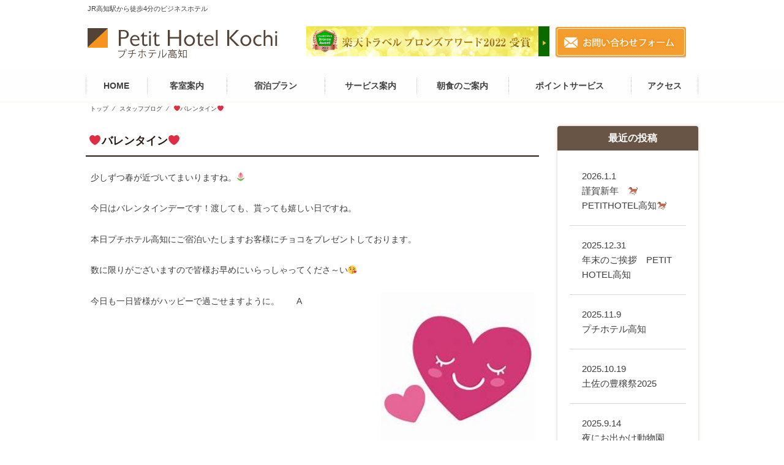

--- FILE ---
content_type: text/html; charset=UTF-8
request_url: http://www.phk.jp/blog/3050/
body_size: 13000
content:
<!DOCTYPE html>
<html lang="ja" class="no-js">
<head>
<meta charset="UTF-8">
<meta name="viewport" content="width=device-width">
<!--<meta name="viewport" content="width=1180">-->
<link rel="profile" href="//gmpg.org/xfn/11">
<link rel="pingback" href="http://www.phk.jp/wp/xmlrpc.php">
<!--[if lt IE 9]>
    <script src="http://www.phk.jp/wp/wp-content/themes/2016/js/html5.js"></script>
    <![endif]-->
<script defer>(function(){document.documentElement.className='js'})();</script>
<meta name='robots' content='index, follow, max-image-preview:large, max-snippet:-1, max-video-preview:-1' />

	<!-- This site is optimized with the Yoast SEO plugin v18.0 - https://yoast.com/wordpress/plugins/seo/ -->
	<title>&#x2764;バレンタイン&#x2764; - JR高知駅から徒歩4分のビジネスホテル「プチホテル高知」</title>
	<link rel="canonical" href="http://www.phk.jp/blog/3050/" />
	<meta property="og:locale" content="ja_JP" />
	<meta property="og:type" content="article" />
	<meta property="og:title" content="&#x2764;バレンタイン&#x2764; - JR高知駅から徒歩4分のビジネスホテル「プチホテル高知」" />
	<meta property="og:description" content="少しずつ春が近づいてまいりますね。&#x1f337; 今日はバレンタインデーです！渡しても、貰っても嬉しい日ですね。 本日プチホテル高知にご宿泊いたしますお客様にチョコをプレゼントしております。 数に限りがございますので &hellip; 続きを読む &#x2764;バレンタイン&#x2764;" />
	<meta property="og:url" content="http://www.phk.jp/blog/3050/" />
	<meta property="og:site_name" content="JR高知駅から徒歩4分のビジネスホテル「プチホテル高知」" />
	<meta property="article:published_time" content="2024-02-14T08:28:30+00:00" />
	<meta property="og:image" content="http://www.phk.jp/wp/wp-content/uploads/2024/02/OIP-2.jpg" />
	<meta name="twitter:card" content="summary_large_image" />
	<meta name="twitter:label1" content="執筆者" />
	<meta name="twitter:data1" content="プチホテル" />
	<meta name="twitter:label2" content="推定読み取り時間" />
	<meta name="twitter:data2" content="1分" />
	<script type="application/ld+json" class="yoast-schema-graph">{"@context":"https://schema.org","@graph":[{"@type":"WebSite","@id":"http://www.phk.jp/#website","url":"http://www.phk.jp/","name":"JR高知駅から徒歩4分のビジネスホテル「プチホテル高知」","description":"まごころ込めたサービスと、あたたかい笑顔。「ただいま」が言いたくなる、アットホームなホテルです。","potentialAction":[{"@type":"SearchAction","target":{"@type":"EntryPoint","urlTemplate":"http://www.phk.jp/?s={search_term_string}"},"query-input":"required name=search_term_string"}],"inLanguage":"ja"},{"@type":"ImageObject","@id":"http://www.phk.jp/blog/3050/#primaryimage","inLanguage":"ja","url":"http://www.phk.jp/wp/wp-content/uploads/2024/02/OIP-2.jpg","contentUrl":"http://www.phk.jp/wp/wp-content/uploads/2024/02/OIP-2.jpg","width":186,"height":186},{"@type":"WebPage","@id":"http://www.phk.jp/blog/3050/#webpage","url":"http://www.phk.jp/blog/3050/","name":"&#x2764;バレンタイン&#x2764; - JR高知駅から徒歩4分のビジネスホテル「プチホテル高知」","isPartOf":{"@id":"http://www.phk.jp/#website"},"primaryImageOfPage":{"@id":"http://www.phk.jp/blog/3050/#primaryimage"},"datePublished":"2024-02-14T08:28:30+00:00","dateModified":"2024-02-14T08:28:30+00:00","author":{"@id":"http://www.phk.jp/#/schema/person/8d4e339f9a9714edbcbaf9d0af2d92da"},"breadcrumb":{"@id":"http://www.phk.jp/blog/3050/#breadcrumb"},"inLanguage":"ja","potentialAction":[{"@type":"ReadAction","target":["http://www.phk.jp/blog/3050/"]}]},{"@type":"BreadcrumbList","@id":"http://www.phk.jp/blog/3050/#breadcrumb","itemListElement":[{"@type":"ListItem","position":1,"name":"ホーム","item":"http://www.phk.jp/"},{"@type":"ListItem","position":2,"name":"&#x2764;バレンタイン&#x2764;"}]},{"@type":"Person","@id":"http://www.phk.jp/#/schema/person/8d4e339f9a9714edbcbaf9d0af2d92da","name":"プチホテル","image":{"@type":"ImageObject","@id":"http://www.phk.jp/#personlogo","inLanguage":"ja","url":"http://0.gravatar.com/avatar/94e69081794cdd05e097396d17b90d64?s=96&d=mm&r=g","contentUrl":"http://0.gravatar.com/avatar/94e69081794cdd05e097396d17b90d64?s=96&d=mm&r=g","caption":"プチホテル"},"url":"http://www.phk.jp/author/i-pocket13/"}]}</script>
	<!-- / Yoast SEO plugin. -->


<link rel='dns-prefetch' href='//secure.gravatar.com' />
<link rel='dns-prefetch' href='//fonts.googleapis.com' />
<link rel='dns-prefetch' href='//v0.wordpress.com' />
<link rel="alternate" type="application/rss+xml" title="JR高知駅から徒歩4分のビジネスホテル「プチホテル高知」 &raquo; フィード" href="http://www.phk.jp/feed/" />
<link rel="alternate" type="application/rss+xml" title="JR高知駅から徒歩4分のビジネスホテル「プチホテル高知」 &raquo; コメントフィード" href="http://www.phk.jp/comments/feed/" />
<link rel="alternate" type="application/rss+xml" title="JR高知駅から徒歩4分のビジネスホテル「プチホテル高知」 &raquo; &#x2764;バレンタイン&#x2764; のコメントのフィード" href="http://www.phk.jp/blog/3050/feed/" />
<script type="text/javascript">
window._wpemojiSettings = {"baseUrl":"https:\/\/s.w.org\/images\/core\/emoji\/14.0.0\/72x72\/","ext":".png","svgUrl":"https:\/\/s.w.org\/images\/core\/emoji\/14.0.0\/svg\/","svgExt":".svg","source":{"concatemoji":"http:\/\/www.phk.jp\/wp\/wp-includes\/js\/wp-emoji-release.min.js?ver=6.1.9"}};
/*! This file is auto-generated */
!function(e,a,t){var n,r,o,i=a.createElement("canvas"),p=i.getContext&&i.getContext("2d");function s(e,t){var a=String.fromCharCode,e=(p.clearRect(0,0,i.width,i.height),p.fillText(a.apply(this,e),0,0),i.toDataURL());return p.clearRect(0,0,i.width,i.height),p.fillText(a.apply(this,t),0,0),e===i.toDataURL()}function c(e){var t=a.createElement("script");t.src=e,t.defer=t.type="text/javascript",a.getElementsByTagName("head")[0].appendChild(t)}for(o=Array("flag","emoji"),t.supports={everything:!0,everythingExceptFlag:!0},r=0;r<o.length;r++)t.supports[o[r]]=function(e){if(p&&p.fillText)switch(p.textBaseline="top",p.font="600 32px Arial",e){case"flag":return s([127987,65039,8205,9895,65039],[127987,65039,8203,9895,65039])?!1:!s([55356,56826,55356,56819],[55356,56826,8203,55356,56819])&&!s([55356,57332,56128,56423,56128,56418,56128,56421,56128,56430,56128,56423,56128,56447],[55356,57332,8203,56128,56423,8203,56128,56418,8203,56128,56421,8203,56128,56430,8203,56128,56423,8203,56128,56447]);case"emoji":return!s([129777,127995,8205,129778,127999],[129777,127995,8203,129778,127999])}return!1}(o[r]),t.supports.everything=t.supports.everything&&t.supports[o[r]],"flag"!==o[r]&&(t.supports.everythingExceptFlag=t.supports.everythingExceptFlag&&t.supports[o[r]]);t.supports.everythingExceptFlag=t.supports.everythingExceptFlag&&!t.supports.flag,t.DOMReady=!1,t.readyCallback=function(){t.DOMReady=!0},t.supports.everything||(n=function(){t.readyCallback()},a.addEventListener?(a.addEventListener("DOMContentLoaded",n,!1),e.addEventListener("load",n,!1)):(e.attachEvent("onload",n),a.attachEvent("onreadystatechange",function(){"complete"===a.readyState&&t.readyCallback()})),(e=t.source||{}).concatemoji?c(e.concatemoji):e.wpemoji&&e.twemoji&&(c(e.twemoji),c(e.wpemoji)))}(window,document,window._wpemojiSettings);
</script>
<style type="text/css">
img.wp-smiley,
img.emoji {
	display: inline !important;
	border: none !important;
	box-shadow: none !important;
	height: 1em !important;
	width: 1em !important;
	margin: 0 0.07em !important;
	vertical-align: -0.1em !important;
	background: none !important;
	padding: 0 !important;
}
</style>
	<link rel='stylesheet' id='wp-block-library-css' href='http://www.phk.jp/wp/wp-includes/css/dist/block-library/style.min.css?ver=6.1.9' type='text/css' media='all' />
<style id='wp-block-library-inline-css' type='text/css'>
.has-text-align-justify{text-align:justify;}
</style>
<link rel='stylesheet' id='mediaelement-css' href='http://www.phk.jp/wp/wp-includes/js/mediaelement/mediaelementplayer-legacy.min.css?ver=4.2.17' type='text/css' media='all' />
<link rel='stylesheet' id='wp-mediaelement-css' href='http://www.phk.jp/wp/wp-includes/js/mediaelement/wp-mediaelement.min.css?ver=6.1.9' type='text/css' media='all' />
<link rel='stylesheet' id='classic-theme-styles-css' href='http://www.phk.jp/wp/wp-includes/css/classic-themes.min.css?ver=1' type='text/css' media='all' />
<style id='global-styles-inline-css' type='text/css'>
body{--wp--preset--color--black: #000000;--wp--preset--color--cyan-bluish-gray: #abb8c3;--wp--preset--color--white: #ffffff;--wp--preset--color--pale-pink: #f78da7;--wp--preset--color--vivid-red: #cf2e2e;--wp--preset--color--luminous-vivid-orange: #ff6900;--wp--preset--color--luminous-vivid-amber: #fcb900;--wp--preset--color--light-green-cyan: #7bdcb5;--wp--preset--color--vivid-green-cyan: #00d084;--wp--preset--color--pale-cyan-blue: #8ed1fc;--wp--preset--color--vivid-cyan-blue: #0693e3;--wp--preset--color--vivid-purple: #9b51e0;--wp--preset--gradient--vivid-cyan-blue-to-vivid-purple: linear-gradient(135deg,rgba(6,147,227,1) 0%,rgb(155,81,224) 100%);--wp--preset--gradient--light-green-cyan-to-vivid-green-cyan: linear-gradient(135deg,rgb(122,220,180) 0%,rgb(0,208,130) 100%);--wp--preset--gradient--luminous-vivid-amber-to-luminous-vivid-orange: linear-gradient(135deg,rgba(252,185,0,1) 0%,rgba(255,105,0,1) 100%);--wp--preset--gradient--luminous-vivid-orange-to-vivid-red: linear-gradient(135deg,rgba(255,105,0,1) 0%,rgb(207,46,46) 100%);--wp--preset--gradient--very-light-gray-to-cyan-bluish-gray: linear-gradient(135deg,rgb(238,238,238) 0%,rgb(169,184,195) 100%);--wp--preset--gradient--cool-to-warm-spectrum: linear-gradient(135deg,rgb(74,234,220) 0%,rgb(151,120,209) 20%,rgb(207,42,186) 40%,rgb(238,44,130) 60%,rgb(251,105,98) 80%,rgb(254,248,76) 100%);--wp--preset--gradient--blush-light-purple: linear-gradient(135deg,rgb(255,206,236) 0%,rgb(152,150,240) 100%);--wp--preset--gradient--blush-bordeaux: linear-gradient(135deg,rgb(254,205,165) 0%,rgb(254,45,45) 50%,rgb(107,0,62) 100%);--wp--preset--gradient--luminous-dusk: linear-gradient(135deg,rgb(255,203,112) 0%,rgb(199,81,192) 50%,rgb(65,88,208) 100%);--wp--preset--gradient--pale-ocean: linear-gradient(135deg,rgb(255,245,203) 0%,rgb(182,227,212) 50%,rgb(51,167,181) 100%);--wp--preset--gradient--electric-grass: linear-gradient(135deg,rgb(202,248,128) 0%,rgb(113,206,126) 100%);--wp--preset--gradient--midnight: linear-gradient(135deg,rgb(2,3,129) 0%,rgb(40,116,252) 100%);--wp--preset--duotone--dark-grayscale: url('#wp-duotone-dark-grayscale');--wp--preset--duotone--grayscale: url('#wp-duotone-grayscale');--wp--preset--duotone--purple-yellow: url('#wp-duotone-purple-yellow');--wp--preset--duotone--blue-red: url('#wp-duotone-blue-red');--wp--preset--duotone--midnight: url('#wp-duotone-midnight');--wp--preset--duotone--magenta-yellow: url('#wp-duotone-magenta-yellow');--wp--preset--duotone--purple-green: url('#wp-duotone-purple-green');--wp--preset--duotone--blue-orange: url('#wp-duotone-blue-orange');--wp--preset--font-size--small: 13px;--wp--preset--font-size--medium: 20px;--wp--preset--font-size--large: 36px;--wp--preset--font-size--x-large: 42px;--wp--preset--spacing--20: 0.44rem;--wp--preset--spacing--30: 0.67rem;--wp--preset--spacing--40: 1rem;--wp--preset--spacing--50: 1.5rem;--wp--preset--spacing--60: 2.25rem;--wp--preset--spacing--70: 3.38rem;--wp--preset--spacing--80: 5.06rem;}:where(.is-layout-flex){gap: 0.5em;}body .is-layout-flow > .alignleft{float: left;margin-inline-start: 0;margin-inline-end: 2em;}body .is-layout-flow > .alignright{float: right;margin-inline-start: 2em;margin-inline-end: 0;}body .is-layout-flow > .aligncenter{margin-left: auto !important;margin-right: auto !important;}body .is-layout-constrained > .alignleft{float: left;margin-inline-start: 0;margin-inline-end: 2em;}body .is-layout-constrained > .alignright{float: right;margin-inline-start: 2em;margin-inline-end: 0;}body .is-layout-constrained > .aligncenter{margin-left: auto !important;margin-right: auto !important;}body .is-layout-constrained > :where(:not(.alignleft):not(.alignright):not(.alignfull)){max-width: var(--wp--style--global--content-size);margin-left: auto !important;margin-right: auto !important;}body .is-layout-constrained > .alignwide{max-width: var(--wp--style--global--wide-size);}body .is-layout-flex{display: flex;}body .is-layout-flex{flex-wrap: wrap;align-items: center;}body .is-layout-flex > *{margin: 0;}:where(.wp-block-columns.is-layout-flex){gap: 2em;}.has-black-color{color: var(--wp--preset--color--black) !important;}.has-cyan-bluish-gray-color{color: var(--wp--preset--color--cyan-bluish-gray) !important;}.has-white-color{color: var(--wp--preset--color--white) !important;}.has-pale-pink-color{color: var(--wp--preset--color--pale-pink) !important;}.has-vivid-red-color{color: var(--wp--preset--color--vivid-red) !important;}.has-luminous-vivid-orange-color{color: var(--wp--preset--color--luminous-vivid-orange) !important;}.has-luminous-vivid-amber-color{color: var(--wp--preset--color--luminous-vivid-amber) !important;}.has-light-green-cyan-color{color: var(--wp--preset--color--light-green-cyan) !important;}.has-vivid-green-cyan-color{color: var(--wp--preset--color--vivid-green-cyan) !important;}.has-pale-cyan-blue-color{color: var(--wp--preset--color--pale-cyan-blue) !important;}.has-vivid-cyan-blue-color{color: var(--wp--preset--color--vivid-cyan-blue) !important;}.has-vivid-purple-color{color: var(--wp--preset--color--vivid-purple) !important;}.has-black-background-color{background-color: var(--wp--preset--color--black) !important;}.has-cyan-bluish-gray-background-color{background-color: var(--wp--preset--color--cyan-bluish-gray) !important;}.has-white-background-color{background-color: var(--wp--preset--color--white) !important;}.has-pale-pink-background-color{background-color: var(--wp--preset--color--pale-pink) !important;}.has-vivid-red-background-color{background-color: var(--wp--preset--color--vivid-red) !important;}.has-luminous-vivid-orange-background-color{background-color: var(--wp--preset--color--luminous-vivid-orange) !important;}.has-luminous-vivid-amber-background-color{background-color: var(--wp--preset--color--luminous-vivid-amber) !important;}.has-light-green-cyan-background-color{background-color: var(--wp--preset--color--light-green-cyan) !important;}.has-vivid-green-cyan-background-color{background-color: var(--wp--preset--color--vivid-green-cyan) !important;}.has-pale-cyan-blue-background-color{background-color: var(--wp--preset--color--pale-cyan-blue) !important;}.has-vivid-cyan-blue-background-color{background-color: var(--wp--preset--color--vivid-cyan-blue) !important;}.has-vivid-purple-background-color{background-color: var(--wp--preset--color--vivid-purple) !important;}.has-black-border-color{border-color: var(--wp--preset--color--black) !important;}.has-cyan-bluish-gray-border-color{border-color: var(--wp--preset--color--cyan-bluish-gray) !important;}.has-white-border-color{border-color: var(--wp--preset--color--white) !important;}.has-pale-pink-border-color{border-color: var(--wp--preset--color--pale-pink) !important;}.has-vivid-red-border-color{border-color: var(--wp--preset--color--vivid-red) !important;}.has-luminous-vivid-orange-border-color{border-color: var(--wp--preset--color--luminous-vivid-orange) !important;}.has-luminous-vivid-amber-border-color{border-color: var(--wp--preset--color--luminous-vivid-amber) !important;}.has-light-green-cyan-border-color{border-color: var(--wp--preset--color--light-green-cyan) !important;}.has-vivid-green-cyan-border-color{border-color: var(--wp--preset--color--vivid-green-cyan) !important;}.has-pale-cyan-blue-border-color{border-color: var(--wp--preset--color--pale-cyan-blue) !important;}.has-vivid-cyan-blue-border-color{border-color: var(--wp--preset--color--vivid-cyan-blue) !important;}.has-vivid-purple-border-color{border-color: var(--wp--preset--color--vivid-purple) !important;}.has-vivid-cyan-blue-to-vivid-purple-gradient-background{background: var(--wp--preset--gradient--vivid-cyan-blue-to-vivid-purple) !important;}.has-light-green-cyan-to-vivid-green-cyan-gradient-background{background: var(--wp--preset--gradient--light-green-cyan-to-vivid-green-cyan) !important;}.has-luminous-vivid-amber-to-luminous-vivid-orange-gradient-background{background: var(--wp--preset--gradient--luminous-vivid-amber-to-luminous-vivid-orange) !important;}.has-luminous-vivid-orange-to-vivid-red-gradient-background{background: var(--wp--preset--gradient--luminous-vivid-orange-to-vivid-red) !important;}.has-very-light-gray-to-cyan-bluish-gray-gradient-background{background: var(--wp--preset--gradient--very-light-gray-to-cyan-bluish-gray) !important;}.has-cool-to-warm-spectrum-gradient-background{background: var(--wp--preset--gradient--cool-to-warm-spectrum) !important;}.has-blush-light-purple-gradient-background{background: var(--wp--preset--gradient--blush-light-purple) !important;}.has-blush-bordeaux-gradient-background{background: var(--wp--preset--gradient--blush-bordeaux) !important;}.has-luminous-dusk-gradient-background{background: var(--wp--preset--gradient--luminous-dusk) !important;}.has-pale-ocean-gradient-background{background: var(--wp--preset--gradient--pale-ocean) !important;}.has-electric-grass-gradient-background{background: var(--wp--preset--gradient--electric-grass) !important;}.has-midnight-gradient-background{background: var(--wp--preset--gradient--midnight) !important;}.has-small-font-size{font-size: var(--wp--preset--font-size--small) !important;}.has-medium-font-size{font-size: var(--wp--preset--font-size--medium) !important;}.has-large-font-size{font-size: var(--wp--preset--font-size--large) !important;}.has-x-large-font-size{font-size: var(--wp--preset--font-size--x-large) !important;}
.wp-block-navigation a:where(:not(.wp-element-button)){color: inherit;}
:where(.wp-block-columns.is-layout-flex){gap: 2em;}
.wp-block-pullquote{font-size: 1.5em;line-height: 1.6;}
</style>
<link rel='stylesheet' id='contact-form-7-css' href='http://www.phk.jp/wp/wp-content/plugins/contact-form-7/includes/css/styles.css?ver=5.5.4' type='text/css' media='all' />
<link rel='stylesheet' id='sb-type-std-css' href='http://www.phk.jp/wp/wp-content/plugins/speech-bubble/css/sb-type-std.css?ver=6.1.9' type='text/css' media='all' />
<link rel='stylesheet' id='sb-type-fb-css' href='http://www.phk.jp/wp/wp-content/plugins/speech-bubble/css/sb-type-fb.css?ver=6.1.9' type='text/css' media='all' />
<link rel='stylesheet' id='sb-type-fb-flat-css' href='http://www.phk.jp/wp/wp-content/plugins/speech-bubble/css/sb-type-fb-flat.css?ver=6.1.9' type='text/css' media='all' />
<link rel='stylesheet' id='sb-type-ln-css' href='http://www.phk.jp/wp/wp-content/plugins/speech-bubble/css/sb-type-ln.css?ver=6.1.9' type='text/css' media='all' />
<link rel='stylesheet' id='sb-type-ln-flat-css' href='http://www.phk.jp/wp/wp-content/plugins/speech-bubble/css/sb-type-ln-flat.css?ver=6.1.9' type='text/css' media='all' />
<link rel='stylesheet' id='sb-type-pink-css' href='http://www.phk.jp/wp/wp-content/plugins/speech-bubble/css/sb-type-pink.css?ver=6.1.9' type='text/css' media='all' />
<link rel='stylesheet' id='sb-type-rtail-css' href='http://www.phk.jp/wp/wp-content/plugins/speech-bubble/css/sb-type-rtail.css?ver=6.1.9' type='text/css' media='all' />
<link rel='stylesheet' id='sb-type-drop-css' href='http://www.phk.jp/wp/wp-content/plugins/speech-bubble/css/sb-type-drop.css?ver=6.1.9' type='text/css' media='all' />
<link rel='stylesheet' id='sb-type-think-css' href='http://www.phk.jp/wp/wp-content/plugins/speech-bubble/css/sb-type-think.css?ver=6.1.9' type='text/css' media='all' />
<link rel='stylesheet' id='sb-no-br-css' href='http://www.phk.jp/wp/wp-content/plugins/speech-bubble/css/sb-no-br.css?ver=6.1.9' type='text/css' media='all' />
<link rel='stylesheet' id='twentyfifteen-fonts-css' href='//fonts.googleapis.com/css?family=Noto+Sans%3A400italic%2C700italic%2C400%2C700%7CNoto+Serif%3A400italic%2C700italic%2C400%2C700%7CInconsolata%3A400%2C700&#038;subset=latin%2Clatin-ext' type='text/css' media='all' />
<link rel='stylesheet' id='genericons-css' href='http://www.phk.jp/wp/wp-content/plugins/jetpack/_inc/genericons/genericons/genericons.css?ver=3.1' type='text/css' media='all' />
<link rel='stylesheet' id='twentyfifteen-style-css' href='http://www.phk.jp/wp/wp-content/themes/2016/style.css?ver=6.1.9' type='text/css' media='all' />
<!--[if lt IE 9]>
<link rel='stylesheet' id='twentyfifteen-ie-css' href='http://www.phk.jp/wp/wp-content/themes/2016/css/ie.css?ver=20141010' type='text/css' media='all' />
<![endif]-->
<!--[if lt IE 8]>
<link rel='stylesheet' id='twentyfifteen-ie7-css' href='http://www.phk.jp/wp/wp-content/themes/2016/css/ie7.css?ver=20141010' type='text/css' media='all' />
<![endif]-->
<link rel='stylesheet' id='jetpack_css-css' href='http://www.phk.jp/wp/wp-content/plugins/jetpack/css/jetpack.css?ver=10.6.2' type='text/css' media='all' />
<script type='text/javascript' src='http://www.phk.jp/wp/wp-includes/js/jquery/jquery.min.js?ver=3.6.1' id='jquery-core-js'></script>
<script type='text/javascript' src='http://www.phk.jp/wp/wp-includes/js/jquery/jquery-migrate.min.js?ver=3.3.2' id='jquery-migrate-js'></script>
<link rel="https://api.w.org/" href="http://www.phk.jp/wp-json/" /><link rel="alternate" type="application/json" href="http://www.phk.jp/wp-json/wp/v2/posts/3050" /><link rel="EditURI" type="application/rsd+xml" title="RSD" href="http://www.phk.jp/wp/xmlrpc.php?rsd" />
<link rel="wlwmanifest" type="application/wlwmanifest+xml" href="http://www.phk.jp/wp/wp-includes/wlwmanifest.xml" />
<meta name="generator" content="WordPress 6.1.9" />
<link rel='shortlink' href='https://wp.me/p7rHzb-Nc' />
<link rel="alternate" type="application/json+oembed" href="http://www.phk.jp/wp-json/oembed/1.0/embed?url=http%3A%2F%2Fwww.phk.jp%2Fblog%2F3050%2F" />
<link rel="alternate" type="text/xml+oembed" href="http://www.phk.jp/wp-json/oembed/1.0/embed?url=http%3A%2F%2Fwww.phk.jp%2Fblog%2F3050%2F&#038;format=xml" />
<style type='text/css'>img#wpstats{display:none}</style>
	<style type="text/css">.recentcomments a{display:inline !important;padding:0 !important;margin:0 !important;}</style><link rel="icon" href="http://www.phk.jp/wp/wp-content/uploads/2020/08/favicon.ico" sizes="32x32" />
<link rel="icon" href="http://www.phk.jp/wp/wp-content/uploads/2020/08/favicon.ico" sizes="192x192" />
<link rel="apple-touch-icon" href="http://www.phk.jp/wp/wp-content/uploads/2020/08/favicon.ico" />
<meta name="msapplication-TileImage" content="http://www.phk.jp/wp/wp-content/uploads/2020/08/favicon.ico" />
<style type="text/css" id="wp-custom-css">.rakuten{
	position: absolute;
	max-width: 397px;
	width: 100%;
	margin-top: -3px;
	margin-left: 360px;
}
.rakuten img{width: 100%;}
.sp_logo_tel{
	margin:0 auto;
	width:50%;
	text-align:center;
}
.pc { display:block;}
.sm { display:none;}
@media screen and (max-width: 767px){
	.pc { display:none;}
.sm { display:block;}
	#masthead{
		background-color: #eee;
    padding-top: 14px;
	}
	.rakuten{
		position:static;
		margin:0 auto;
	}
	#sp_head_tel{
    position:relative;
    margin:0 auto !important;
    width:50%;
    z-index:100;
    }
}</style><script defer src="//ajax.googleapis.com/ajax/libs/jquery/1.8.2/jquery.min.js"></script>
<script defer type="text/javascript" src="http://www.phk.jp/wp/wp-content/themes/2016/js/scrollsmoothly.js"></script>
<script defer type="text/javascript" src="http://www.phk.jp/wp/wp-content/themes/2016/js/jquery.rwdImageMaps.min.js"></script>
<script defer>
jQuery(document).ready(function(e) {
    jQuery('img[usemap]').rwdImageMaps();
});
</script>
<script defer type="text/javascript">
jQuery(window).scroll(function () {
    if (jQuery(this).scrollTop() > 100) {
        jQuery('#pagetop').fadeIn();
    } else {
        jQuery('#pagetop').fadeOut();
    }
});
</script>
<!-- bxSlider Javascript file -->
<script defer src="http://www.phk.jp/wp/wp-content/themes/2016/js/bxslider/jquery.bxslider.min.js"></script>
<script defer src="http://www.phk.jp/wp/wp-content/themes/2016/js/bxslider/jquery.bxslider.js"></script>
<!-- bxSlider CSS file -->
<link href="http://www.phk.jp/wp/wp-content/themes/2016/js/bxslider/jquery.bxslider.css" rel="stylesheet" />
<script defer>
jQuery(document).ready(function(){
var obj = jQuery('.bxslider').bxSlider({
 //onSlideAfter: function () { obj.startAuto(); }
 auto:true,
    pause:5000,
});
});
</script>
<script defer type="text/javascript" src="http://www.phk.jp/wp/wp-content/themes/2016/js/pulldown.js"></script>


<!--sp_menu-->
<script defer src="//cdnjs.cloudflare.com/ajax/libs/modernizr/2.6.2/modernizr.min.js"></script>
<script defer src="http://www.phk.jp/wp/wp-content/themes/2016/js/dist/jquery.slicknav.js"></script>
<link rel="stylesheet" href="http://www.phk.jp/wp/wp-content/themes/2016/js/dist/slicknav.css">
<script defer type="text/javascript">
jQuery(document).ready(function(){
    jQuery('#menu').slicknav();
});
</script>
<!--//sp_menu-->
<!--analytics-->
<script defer>
  (function(i,s,o,g,r,a,m){i['GoogleAnalyticsObject']=r;i[r]=i[r]||function(){
  (i[r].q=i[r].q||[]).push(arguments)},i[r].l=1*new Date();a=s.createElement(o),
  m=s.getElementsByTagName(o)[0];a.async=1;a.src=g;m.parentNode.insertBefore(a,m)
  })(window,document,'script','https://www.google-analytics.com/analytics.js','ga');

  ga('create', 'UA-78566509-1', 'auto');
  ga('send', 'pageview');

</script>
<!--sp_menu
<script defer type="text/javascript">
    if (typeof hmtracker == 'undefined') {
        var hmt_script = document.createElement('script'),hmt_purl = encodeURIComponent(location.href).replace('.', '~');
        hmt_script.type = "text/javascript";
        hmt_script.src = "js/i-pocket.js"+hmt_purl;
        document.getElementsByTagName('head')[0].appendChild(hmt_script);
}</script>-->
</head>

<body class="post-template-default single single-post postid-3050 single-format-standard">
<div id="header_back">
    <header id="masthead" class="site-header" role="banner">
        <div class="site-branding">
            <h1 id="logo01" class=""><a href="http://www.phk.jp/"><img src="http://www.phk.jp/wp/wp-content/themes/2016/images/head_logo01.jpg" alt="プチホテル高知" / ></a></h1>
            <p id="headline01">JR高知駅から徒歩4分のビジネスホテル</p>
        </div>
        <div class="rakuten">
            <img src="http://www.phk.jp/wp/wp-content/themes/2016/images/award2022_bronze_1.jpg" style="max-width: 397px; width: 100%; height: auto;">
        </div>
            <!--<div id="head_tel"><img src="http://www.phk.jp/wp/wp-content/themes/2016/images/head_tel01.jpg" alt="プチホテル高知" / ></div>-->
            <div id="head_contact"><a href="http://www.phk.jp/contact/"><img src="http://www.phk.jp/wp/wp-content/themes/2016/images/head_contact01.jpg" alt="プチホテル高知" / ></a></div>

        <h1 id="sp_logo01" class=""><a href="http://www.phk.jp/"><img src="http://www.phk.jp/wp/wp-content/themes/2016/images/sp_logo01.png" alt="プチホテル高知" / ></a></h1>
        <div id="sp_head_tel">
        <a href="http://www.phk.jp/contact/"><img src="http://www.phk.jp/wp/wp-content/themes/2016/images/sp_headcontact01.png" width="100%" alt="プチホテル高知お問い合わせ"/ ></a>
        </div>
        <!-- .site-branding -->
    </header>

    <ul id="menu">
        <li><a href="http://www.phk.jp/">HOME</a></li>
        <li><a href="http://www.phk.jp/room">客室案内</a></li>
        <li><a href="http://www.phk.jp/category/plan">宿泊プラン</a></li>
        <li><a href="http://www.phk.jp/service/">サービス案内</a></li>
        <li><a href="http://www.phk.jp/breakfast/">朝食のご案内</a></li>
        <li><a href="http://www.phk.jp/point/">ポイントサービス</a></li>
        <li><a href="http://www.phk.jp/access/">アクセス</a></li>
        <li><a href="http://www.phk.jp/contact/">お問い合わせ</a></li>
    </ul>
</div>
<!-- .site-header -->
<div id="gnavi_back">
    <ul id="gnavi">
        <li class="gnavi01"><a href="http://www.phk.jp/">HOME</a></li>
        <li class="gnavi02"><a href="http://www.phk.jp/room">客室案内</a></li>
        <li class="gnavi03"><a href="http://www.phk.jp/category/plan">宿泊プラン</a></li>
        <li class="gnavi04"><a href="http://www.phk.jp/service/">サービス案内</a></li>
        <li class="gnavi05"><a href="http://www.phk.jp/breakfast/">朝食のご案内</a></li>
        <li class="gnavi06"><a href="http://www.phk.jp/point/">ポイントサービス</a></li>
        <li class="gnavi07"><a href="http://www.phk.jp/access/">アクセス</a></li>
    </ul>
</div>

<div id="page" class="hfeed site rollover">
<a class="skip-link screen-reader-text" href="#content">
コンテンツへスキップ</a>
<div id="sidebar" class="sidebar">
    	<div id="secondary" class="secondary">

		
		
					<div id="widget-area" class="widget-area" role="complementary">
				<aside id="search-2" class="widget widget_search"><form role="search" method="get" class="search-form" action="http://www.phk.jp/">
				<label>
					<span class="screen-reader-text">検索:</span>
					<input type="search" class="search-field" placeholder="検索&hellip;" value="" name="s" />
				</label>
				<input type="submit" class="search-submit screen-reader-text" value="検索" />
			</form></aside>
		<aside id="recent-posts-2" class="widget widget_recent_entries">
		<h2 class="widget-title">最近の投稿</h2>
		<ul>
											<li>
					<a href="http://www.phk.jp/blog/3383/">謹賀新年　&#x1f40e;PETITHOTEL高知&#x1f40e;</a>
									</li>
											<li>
					<a href="http://www.phk.jp/blog/3375/">年末のご挨拶　PETIT HOTEL高知</a>
									</li>
											<li>
					<a href="http://www.phk.jp/blog/3370/">プチホテル高知</a>
									</li>
											<li>
					<a href="http://www.phk.jp/blog/3344/">土佐の豊穣祭2025　</a>
									</li>
											<li>
					<a href="http://www.phk.jp/blog/3340/">夜にお出かけ動物園</a>
									</li>
					</ul>

		</aside><aside id="recent-comments-2" class="widget widget_recent_comments"><h2 class="widget-title">最近のコメント</h2><ul id="recentcomments"></ul></aside><aside id="archives-2" class="widget widget_archive"><h2 class="widget-title">アーカイブ</h2>
			<ul>
					<li><a href='http://www.phk.jp/date/2026/01/'>2026年1月</a></li>
	<li><a href='http://www.phk.jp/date/2025/12/'>2025年12月</a></li>
	<li><a href='http://www.phk.jp/date/2025/11/'>2025年11月</a></li>
	<li><a href='http://www.phk.jp/date/2025/10/'>2025年10月</a></li>
	<li><a href='http://www.phk.jp/date/2025/09/'>2025年9月</a></li>
	<li><a href='http://www.phk.jp/date/2025/08/'>2025年8月</a></li>
	<li><a href='http://www.phk.jp/date/2025/07/'>2025年7月</a></li>
	<li><a href='http://www.phk.jp/date/2025/06/'>2025年6月</a></li>
	<li><a href='http://www.phk.jp/date/2025/02/'>2025年2月</a></li>
	<li><a href='http://www.phk.jp/date/2025/01/'>2025年1月</a></li>
	<li><a href='http://www.phk.jp/date/2024/12/'>2024年12月</a></li>
	<li><a href='http://www.phk.jp/date/2024/11/'>2024年11月</a></li>
	<li><a href='http://www.phk.jp/date/2024/09/'>2024年9月</a></li>
	<li><a href='http://www.phk.jp/date/2024/07/'>2024年7月</a></li>
	<li><a href='http://www.phk.jp/date/2024/06/'>2024年6月</a></li>
	<li><a href='http://www.phk.jp/date/2024/05/'>2024年5月</a></li>
	<li><a href='http://www.phk.jp/date/2024/04/'>2024年4月</a></li>
	<li><a href='http://www.phk.jp/date/2024/03/'>2024年3月</a></li>
	<li><a href='http://www.phk.jp/date/2024/02/'>2024年2月</a></li>
	<li><a href='http://www.phk.jp/date/2024/01/'>2024年1月</a></li>
	<li><a href='http://www.phk.jp/date/2023/12/'>2023年12月</a></li>
	<li><a href='http://www.phk.jp/date/2023/11/'>2023年11月</a></li>
	<li><a href='http://www.phk.jp/date/2023/10/'>2023年10月</a></li>
	<li><a href='http://www.phk.jp/date/2023/07/'>2023年7月</a></li>
	<li><a href='http://www.phk.jp/date/2023/06/'>2023年6月</a></li>
	<li><a href='http://www.phk.jp/date/2023/05/'>2023年5月</a></li>
	<li><a href='http://www.phk.jp/date/2023/04/'>2023年4月</a></li>
	<li><a href='http://www.phk.jp/date/2023/03/'>2023年3月</a></li>
	<li><a href='http://www.phk.jp/date/2022/06/'>2022年6月</a></li>
	<li><a href='http://www.phk.jp/date/2021/09/'>2021年9月</a></li>
	<li><a href='http://www.phk.jp/date/2021/07/'>2021年7月</a></li>
	<li><a href='http://www.phk.jp/date/2021/03/'>2021年3月</a></li>
	<li><a href='http://www.phk.jp/date/2021/02/'>2021年2月</a></li>
	<li><a href='http://www.phk.jp/date/2021/01/'>2021年1月</a></li>
	<li><a href='http://www.phk.jp/date/2020/12/'>2020年12月</a></li>
	<li><a href='http://www.phk.jp/date/2020/07/'>2020年7月</a></li>
	<li><a href='http://www.phk.jp/date/2020/06/'>2020年6月</a></li>
	<li><a href='http://www.phk.jp/date/2020/05/'>2020年5月</a></li>
	<li><a href='http://www.phk.jp/date/2020/04/'>2020年4月</a></li>
	<li><a href='http://www.phk.jp/date/2020/03/'>2020年3月</a></li>
	<li><a href='http://www.phk.jp/date/2020/02/'>2020年2月</a></li>
	<li><a href='http://www.phk.jp/date/2019/04/'>2019年4月</a></li>
	<li><a href='http://www.phk.jp/date/2018/11/'>2018年11月</a></li>
	<li><a href='http://www.phk.jp/date/2018/06/'>2018年6月</a></li>
	<li><a href='http://www.phk.jp/date/2018/01/'>2018年1月</a></li>
	<li><a href='http://www.phk.jp/date/2017/12/'>2017年12月</a></li>
	<li><a href='http://www.phk.jp/date/2017/10/'>2017年10月</a></li>
	<li><a href='http://www.phk.jp/date/2017/09/'>2017年9月</a></li>
	<li><a href='http://www.phk.jp/date/2017/08/'>2017年8月</a></li>
	<li><a href='http://www.phk.jp/date/2017/05/'>2017年5月</a></li>
	<li><a href='http://www.phk.jp/date/2017/04/'>2017年4月</a></li>
	<li><a href='http://www.phk.jp/date/2017/01/'>2017年1月</a></li>
	<li><a href='http://www.phk.jp/date/2016/12/'>2016年12月</a></li>
	<li><a href='http://www.phk.jp/date/2016/10/'>2016年10月</a></li>
	<li><a href='http://www.phk.jp/date/2016/09/'>2016年9月</a></li>
	<li><a href='http://www.phk.jp/date/2016/08/'>2016年8月</a></li>
	<li><a href='http://www.phk.jp/date/2016/07/'>2016年7月</a></li>
	<li><a href='http://www.phk.jp/date/2016/06/'>2016年6月</a></li>
	<li><a href='http://www.phk.jp/date/2016/05/'>2016年5月</a></li>
	<li><a href='http://www.phk.jp/date/2016/04/'>2016年4月</a></li>
	<li><a href='http://www.phk.jp/date/2016/03/'>2016年3月</a></li>
			</ul>

			</aside><aside id="categories-2" class="widget widget_categories"><h2 class="widget-title">カテゴリー</h2>
			<ul>
					<li class="cat-item cat-item-20"><a href="http://www.phk.jp/category/blog/voices/">お客様の声</a>
</li>
	<li class="cat-item cat-item-21"><a href="http://www.phk.jp/category/plan/online-plan/">オンライン決済限定プラン</a>
</li>
	<li class="cat-item cat-item-9"><a href="http://www.phk.jp/category/plan/quo-plan/">クオカードプラン</a>
</li>
	<li class="cat-item cat-item-2"><a href="http://www.phk.jp/category/blog/">スタッフブログ</a>
</li>
	<li class="cat-item cat-item-8"><a href="http://www.phk.jp/category/plan/business-plan/">ビジネスプラン</a>
</li>
	<li class="cat-item cat-item-14"><a href="http://www.phk.jp/category/plan/family/">ファミリープラン</a>
</li>
	<li class="cat-item cat-item-11"><a href="http://www.phk.jp/category/plan/ladys-plan/">レディースプラン</a>
</li>
	<li class="cat-item cat-item-10"><a href="http://www.phk.jp/category/plan/kaiin-plan/">会員様限定プラン</a>
</li>
	<li class="cat-item cat-item-4"><a href="http://www.phk.jp/category/plan/">宿泊プラン</a>
</li>
	<li class="cat-item cat-item-3"><a href="http://www.phk.jp/category/topics/">新着情報</a>
</li>
	<li class="cat-item cat-item-16"><a href="http://www.phk.jp/category/plan/sunday-plan/">日曜日 特別限定プラン</a>
</li>
	<li class="cat-item cat-item-5"><a href="http://www.phk.jp/category/plan/hayawari-plan/">早割プラン</a>
</li>
	<li class="cat-item cat-item-17"><a href="http://www.phk.jp/category/plan/monday-plan/">月曜日特別限定プラン</a>
</li>
	<li class="cat-item cat-item-7"><a href="http://www.phk.jp/category/plan/breakfast-plan/">朝食付きプラン</a>
</li>
	<li class="cat-item cat-item-18"><a href="http://www.phk.jp/category/plan/tuesday-plan/">火曜日プラン</a>
</li>
	<li class="cat-item cat-item-12"><a href="http://www.phk.jp/category/plan/sudomari-plan/">素泊まりプラン</a>
</li>
	<li class="cat-item cat-item-6"><a href="http://www.phk.jp/category/plan/renpaku/">連泊プラン</a>
</li>
	<li class="cat-item cat-item-13"><a href="http://www.phk.jp/category/plan/longstay-plan/">長期宿泊プラン</a>
</li>
			</ul>

			</aside><aside id="meta-2" class="widget widget_meta"><h2 class="widget-title">メタ情報</h2>
		<ul>
						<li><a rel="nofollow" href="http://www.phk.jp/wp/wp-login.php">ログイン</a></li>
			<li><a href="http://www.phk.jp/feed/">投稿フィード</a></li>
			<li><a href="http://www.phk.jp/comments/feed/">コメントフィード</a></li>

			<li><a href="https://ja.wordpress.org/">WordPress.org</a></li>
		</ul>

		</aside>			</div><!-- .widget-area -->
		
	</div><!-- .secondary -->

</div>
<!-- .sidebar -->

<div id="content" class="site-content">
<div id="breadcrumb" class="clearfix"><ul class="clearfix"><li><a href="http://www.phk.jp/">トップ</a></li><li> &nbsp; &frasl; &nbsp; </li><li><a href="http://www.phk.jp/category/blog/">スタッフブログ</a></li><li> &nbsp; &frasl; &nbsp; </li><li>&#x2764;バレンタイン&#x2764;</li></ul></div>        <div id="primary" class="content-area clearfix" style="margin-top:20px;">
    <main id="main" class="site-main2 f_l" role="main">
        <div class="blog">
        

<article id="post-3050" class="post-3050 post type-post status-publish format-standard hentry category-blog category-topics">
	
	<header class="entry-header">
		<h1 class="title01 m_btm20">&#x2764;バレンタイン&#x2764;</h1>	</header><!-- .entry-header -->

	<div class="entry-content">
		<p>少しずつ春が近づいてまいりますね。&#x1f337;</p>
<p>今日はバレンタインデーです！渡しても、貰っても嬉しい日ですね。</p>
<p>本日プチホテル高知にご宿泊いたしますお客様にチョコをプレゼントしております。</p>
<p>数に限りがございますので皆様お早めにいらっしゃってくださ～い&#x1f618;</p>
<p>今日も一日皆様がハッピーで過ごせますように。　　A　　　　　　<img decoding="async" class="wp-image-3052 alignright" src="http://www.phk.jp/wp/wp-content/uploads/2024/02/OIP-2.jpg" alt="" width="251" height="251" srcset="http://www.phk.jp/wp/wp-content/uploads/2024/02/OIP-2.jpg 186w, http://www.phk.jp/wp/wp-content/uploads/2024/02/OIP-2-150x150.jpg 150w" sizes="(max-width: 251px) 100vw, 251px" /></p>
<p>&nbsp;</p>
	</div><!-- .entry-content -->

	
	<footer class="entry-footer">
		<span class="posted-on"><span class="screen-reader-text">投稿日: </span><a href="http://www.phk.jp/blog/3050/" rel="bookmark"><time class="entry-date published updated" datetime="2024-02-14T17:28:30+09:00">2024年2月14日</time></a></span><span class="byline"><span class="author vcard"><span class="screen-reader-text">作成者 </span><a class="url fn n" href="http://www.phk.jp/author/i-pocket13/">プチホテル</a></span></span><span class="cat-links"><span class="screen-reader-text">カテゴリー </span><a href="http://www.phk.jp/category/blog/" rel="category tag">スタッフブログ</a>, <a href="http://www.phk.jp/category/topics/" rel="category tag">新着情報</a></span>			</footer><!-- .entry-footer -->

</article><!-- #post-## -->

	<nav class="navigation post-navigation" aria-label="投稿">
		<h2 class="screen-reader-text">投稿ナビゲーション</h2>
		<div class="nav-links"><div class="nav-previous"><a href="http://www.phk.jp/blog/3047/" rel="prev"><span class="meta-nav" aria-hidden="true">前</span> <span class="screen-reader-text">前の投稿:</span> <span class="post-title">高知市　牧野植物園</span></a></div><div class="nav-next"><a href="http://www.phk.jp/blog/3056/" rel="next"><span class="meta-nav" aria-hidden="true">次ページへ</span> <span class="screen-reader-text">次の投稿:</span> <span class="post-title">たびひろマーケット　スペシャル～！</span></a></div></div>
	</nav>        </div>
    </main>
    <!-- .site-main -->

    <div id="side" class="f_r">
        

<div class="side_box01">
	<h4 class="side_box_tit01">最近の投稿</h4>
	<ul class="list01_2">
				<li><a href="http://www.phk.jp/blog/3383/"><span class="date">
			2026.1.1			</span><br>
			謹賀新年　&#x1f40e;PETITHOTEL高知&#x1f40e;			</a></li>
				<li><a href="http://www.phk.jp/blog/3375/"><span class="date">
			2025.12.31			</span><br>
			年末のご挨拶　PETIT HOTEL高知			</a></li>
				<li><a href="http://www.phk.jp/blog/3370/"><span class="date">
			2025.11.9			</span><br>
			プチホテル高知			</a></li>
				<li><a href="http://www.phk.jp/blog/3344/"><span class="date">
			2025.10.19			</span><br>
			土佐の豊穣祭2025　			</a></li>
				<li><a href="http://www.phk.jp/blog/3340/"><span class="date">
			2025.9.14			</span><br>
			夜にお出かけ動物園			</a></li>
			</ul>
</div>
<!--<div class="side_box01">
	<h4 class="side_box_tit01">カテゴリー</h4>
	<ul class="list01_2">
			<li class="cat-item cat-item-2"><a href="http://www.phk.jp/category/blog/">スタッフブログ</a> (264)
<ul class='children'>
	<li class="cat-item cat-item-20"><a href="http://www.phk.jp/category/blog/voices/">お客様の声</a> (12)
</li>
</ul>
</li>
	<li class="cat-item cat-item-4"><a href="http://www.phk.jp/category/plan/">宿泊プラン</a> (42)
<ul class='children'>
	<li class="cat-item cat-item-21"><a href="http://www.phk.jp/category/plan/online-plan/">オンライン決済限定プラン</a> (8)
</li>
	<li class="cat-item cat-item-9"><a href="http://www.phk.jp/category/plan/quo-plan/">クオカードプラン</a> (2)
</li>
	<li class="cat-item cat-item-8"><a href="http://www.phk.jp/category/plan/business-plan/">ビジネスプラン</a> (2)
</li>
	<li class="cat-item cat-item-14"><a href="http://www.phk.jp/category/plan/family/">ファミリープラン</a> (1)
</li>
	<li class="cat-item cat-item-11"><a href="http://www.phk.jp/category/plan/ladys-plan/">レディースプラン</a> (1)
</li>
	<li class="cat-item cat-item-10"><a href="http://www.phk.jp/category/plan/kaiin-plan/">会員様限定プラン</a> (2)
</li>
	<li class="cat-item cat-item-16"><a href="http://www.phk.jp/category/plan/sunday-plan/">日曜日 特別限定プラン</a> (2)
</li>
	<li class="cat-item cat-item-5"><a href="http://www.phk.jp/category/plan/hayawari-plan/">早割プラン</a> (8)
</li>
	<li class="cat-item cat-item-17"><a href="http://www.phk.jp/category/plan/monday-plan/">月曜日特別限定プラン</a> (2)
</li>
	<li class="cat-item cat-item-7"><a href="http://www.phk.jp/category/plan/breakfast-plan/">朝食付きプラン</a> (2)
</li>
	<li class="cat-item cat-item-18"><a href="http://www.phk.jp/category/plan/tuesday-plan/">火曜日プラン</a> (1)
</li>
	<li class="cat-item cat-item-12"><a href="http://www.phk.jp/category/plan/sudomari-plan/">素泊まりプラン</a> (5)
</li>
	<li class="cat-item cat-item-6"><a href="http://www.phk.jp/category/plan/renpaku/">連泊プラン</a> (4)
</li>
	<li class="cat-item cat-item-13"><a href="http://www.phk.jp/category/plan/longstay-plan/">長期宿泊プラン</a> (1)
</li>
</ul>
</li>
	<li class="cat-item cat-item-3"><a href="http://www.phk.jp/category/topics/">新着情報</a> (266)
</li>
	</ul>-->
</div>
    </div>
</div>

<!-- .content-area -->

</div>
<!-- .site-content -->

</div>
<!-- .site -->

<footer id="colophon" class="site-footer" role="contentinfo">
	<div class="site-info clearfix" style="margin-top:20px">
		<div class="footer_menu">
        <ul class=" clearfix sp_none">
			<!--<li><a href="http://www.phk.jp/privacy/">個人情報保護方針</a></li>-->
			
            <li class=""><a href="http://www.phk.jp">TOP</a></li>
			<li class=""><a href="http://www.phk.jp/room/">客室案内</a></li>
			<li class=""><a href="http://www.phk.jp/plan/">宿泊プラン</a></li>
			<li class=""><a href="http://www.phk.jp/service/">サービス案内</a></li>
			<li class=""><a href="http://www.phk.jp/breakfast/">朝食のご案内</a></li>
        
			
			<li class=""><a href="http://www.phk.jp/point/">ポイントサービス</a></li>
			<li class=""><a href="http://www.phk.jp/access/">アクセス</a></li>
			<li class=""><a href="http://www.phk.jp/business/">ビジネスマン応援プラン</a></li>
			<li class=""><a href="http://www.phk.jp/kids_service/">お子様対応サービス</a></li>
			<!--///<li class=""><a href="http://www.phk.jp/ladysplan/">レディースプラン</a></li>///-->
			<!--///<li class=""><a href="http://www.phk.jp/longstay/">長期宿泊プラン</a></li>///-->
			<li class=""><a href="http://www.phk.jp/kankou/">観光案内</a></li>
        
			<li class=""><a href="http://www.phk.jp/blog/">スタッフブログ</a></li>
			<li class=""><a href="http://www.phk.jp/privacy/">プライバシーポリシー</a></li>
			<li class=""><a href="http://www.phk.jp/contact/">お問い合わせ</a></li>
			<li class=""><a href="http://www.phk.jp/sitemap/">サイトマップ</a></li>
        
        
        
        </ul>
        
        </div>
		<div id="footer_info01">
			<h5 class="m_btm10"><img src="http://www.phk.jp/wp/wp-content/themes/2016/images/sp_logo01.png" alt="" / ></h5>
			<p>〒780-0056 <br />
			高知県高知市北本町1-8-13<br />
			TEL:088-826-8156　FAX:088-826-8157
<br />
</p>
		</div>
	<div class="aligncenter w600">
   <!--<a href="tel:0120926815"><img src="http://www.phk.jp/wp/wp-content/themes/2016/images/footer_logo01.png" alt="" class="f_l m_btm30"/ ></a>-->
        <a href="http://www.phk.jp/contact/">
        <img src="http://www.phk.jp/wp/wp-content/themes/2016/images/head_contact01.png" alt="" class="f_r m_btm30 box01_img"/ ></a><br />
	</div>
    </div>
	
	<!-- .site-info -->
	<div class="copyright">
		<p class="copyright02">Copyright &copy; プチホテル高知. all rights reserved.</p>
	</div>
</footer>
<!-- .site-footer -->

<div id="pagetop" style="display:none;"> <a href="#masthead">PAGE TOP</a></div>
<script type='text/javascript' src='http://www.phk.jp/wp/wp-includes/js/dist/vendor/regenerator-runtime.min.js?ver=0.13.9' id='regenerator-runtime-js'></script>
<script type='text/javascript' src='http://www.phk.jp/wp/wp-includes/js/dist/vendor/wp-polyfill.min.js?ver=3.15.0' id='wp-polyfill-js'></script>
<script type='text/javascript' id='contact-form-7-js-extra'>
/* <![CDATA[ */
var wpcf7 = {"api":{"root":"http:\/\/www.phk.jp\/wp-json\/","namespace":"contact-form-7\/v1"}};
/* ]]> */
</script>
<script type='text/javascript' src='http://www.phk.jp/wp/wp-content/plugins/contact-form-7/includes/js/index.js?ver=5.5.4' id='contact-form-7-js'></script>
<script type='text/javascript' src='http://www.phk.jp/wp/wp-content/themes/2016/js/skip-link-focus-fix.js?ver=20141010' id='twentyfifteen-skip-link-focus-fix-js'></script>
<script type='text/javascript' src='http://www.phk.jp/wp/wp-includes/js/comment-reply.min.js?ver=6.1.9' id='comment-reply-js'></script>
<script type='text/javascript' id='twentyfifteen-script-js-extra'>
/* <![CDATA[ */
var screenReaderText = {"expand":"<span class=\"screen-reader-text\">\u30b5\u30d6\u30e1\u30cb\u30e5\u30fc\u3092\u5c55\u958b<\/span>","collapse":"<span class=\"screen-reader-text\">\u30b5\u30d6\u30e1\u30cb\u30e5\u30fc\u3092\u9589\u3058\u308b<\/span>"};
/* ]]> */
</script>
<script type='text/javascript' src='http://www.phk.jp/wp/wp-content/themes/2016/js/functions.js?ver=20141212' id='twentyfifteen-script-js'></script>
<script src='https://stats.wp.com/e-202604.js' defer></script>
<script>
	_stq = window._stq || [];
	_stq.push([ 'view', {v:'ext',j:'1:10.6.2',blog:'110036681',post:'3050',tz:'9',srv:'www.phk.jp'} ]);
	_stq.push([ 'clickTrackerInit', '110036681', '3050' ]);
</script>
<!-- Piwik -->
<!--<script type="text/javascript">
  var _paq = _paq || [];
  _paq.push(['trackPageView']);
  _paq.push(['enableLinkTracking']);
  (function() {
    var u="//safety2.chicappa.jp/piwik2015/";
    _paq.push(['setTrackerUrl', u+'piwik.php']);
    _paq.push(['setSiteId', 21]);
    var d=document, g=d.createElement('script'), s=d.getElementsByTagName('script')[0];
    g.type='text/javascript'; g.async=true; g.defer=true; g.src=u+'piwik.js'; s.parentNode.insertBefore(g,s);
  })();
</script>
<noscript><p><img src="//safety2.chicappa.jp/piwik2015/piwik.php?idsite=21" style="border:0;" alt="" /></p></noscript>-->
<!-- End Piwik Code -->

<!--<SCRIPT Language="JavaScript">                                                    
document.write("<img src='http://www.phk.jp/acc/acclog.cgi?");                                                    
document.write("referrer="+document.referrer+"&");                                                    
document.write("width="+screen.width+"&");                                                    
document.write("height="+screen.height+"&");                                                    
document.write("color="+screen.colorDepth+"'>");                                                    
</SCRIPT>-->
</body></html>

--- FILE ---
content_type: text/css
request_url: http://www.phk.jp/wp/wp-content/themes/2016/style.css?ver=6.1.9
body_size: 36091
content:
/*
Theme Name: プチホテル高知
Theme URI: https://wordpress.org/themes/twentyfifteen
Author: the WordPress team
Author URI: https://wordpress.org/
Description: Our 2015 default theme is clean, blog-focused, and designed for clarity. Twenty Fifteen's simple, straightforward typography is readable on a wide variety of screen sizes, and suitable for multiple languages. We designed it using a mobile-first approach, meaning your content takes center-stage, regardless of whether your visitors arrive by smartphone, tablet, laptop, or desktop computer.
Version: 1.0
License: GNU General Public License v2 or later
License URI: http://www.gnu.org/licenses/gpl-2.0.html
Tags: black, blue, gray, pink, purple, white, yellow, dark, light, two-columns, left-sidebar, fixed-layout, responsive-layout, accessibility-ready, custom-background, custom-colors, custom-header, custom-menu, editor-style, featured-images, microformats, post-formats, rtl-language-support, sticky-post, threaded-comments, translation-ready
Text Domain: twentyfifteen

This theme, like WordPress, is licensed under the GPL.
Use it to make something cool, have fun, and share what you've learned with others.
*/


/**
 * Table of Contents
 *
 * 1.0 - Reset
 * 2.0 - Genericons
 * 3.0 - Typography
 * 4.0 - Elements
 * 5.0 - Forms
 * 6.0 - Navigations
 *   6.1 - Links
 *   6.2 - Menus
 * 7.0 - Accessibility
 * 8.0 - Alignments
 * 9.0 - Clearings
 * 10.0 - Header
 * 11.0 - Widgets
 * 12.0 - Content
 *    12.1 - Posts and pages
 *    12.2 - Post Formats
 *    12.3 - Comments
 * 13.0 - Footer
 * 14.0 - Media
 *    14.1 - Captions
 *    14.2 - Galleries
 * 15.0 - Media Queries
 *    15.1 - Mobile Large
 *    15.2 - Tablet Small
 *    15.3 - Tablet Large
 *    15.4 - Desktop Small
 *    15.5 - Desktop Medium
 *    15.6 - Desktop Large
 *    15.7 - Desktop X-Large
 */


/**
 * 1.0 - Reset
 *
 * Resetting and rebuilding styles have been helped along thanks to the fine work of
 * Eric Meyer http://meyerweb.com/eric/tools/css/reset/index.html
 * along with Nicolas Gallagher and Jonathan Neal http://necolas.github.com/normalize.css/
 * and Blueprint http://www.blueprintcss.org/
 */

html, body, div, span, applet, object, iframe, h1, h2, h3, h4, h5, h6, p, blockquote, pre, a, abbr, acronym, address, big, cite, code, del, dfn, em, font, ins, kbd, q, s, samp, small, strike, strong, sub, sup, tt, var, dl, dt, dd, ol, ul, li, fieldset, form, label, legend, table, caption, tbody, tfoot, thead, tr, th, td {
    border: 0;
    font-family: inherit;
    font-size: 100%;
    font-style: inherit;
    font-weight: inherit;
    margin: 0;
    outline: 0;
    padding: 0;
    vertical-align: baseline;
}

html {
    -webkit-box-sizing: border-box;
    -moz-box-sizing: border-box;
    box-sizing: border-box;
    font-size: 62.5%;
    overflow-y: scroll;
    -webkit-text-size-adjust: 100%;
    -ms-text-size-adjust: 100%;
}

*,
*:before,
*:after {
    -webkit-box-sizing: inherit;
    -moz-box-sizing: inherit;
    box-sizing: inherit;
}

body {
    /*background: #f1f1f1;*/
        /*background: url(images/head_back01.gif) repeat-x top;*/
}

article,
aside,
details,
figcaption,
figure,
footer,
header,
main,
nav,
section {
    display: block;
}

ol,
ul {
    list-style: none;
}

table {
    border-collapse: separate;
    border-spacing: 0;
}

caption,
th,
td {
    font-weight: normal;
    text-align: left;
}

blockquote:before,
blockquote:after,
q:before,
q:after {
    content: "";
}

blockquote,
q {
    -webkit-hyphens: none;
    -moz-hyphens: none;
    -ms-hyphens: none;
    hyphens: none;
    quotes: none;
}

a:focus {
    outline: 2px solid #c1c1c1;
    outline: 2px solid rgba(51, 51, 51, 0.3);
}

a:hover,
a:active {
    outline: 0;
}

a img {
    border: 0;
}


/**
 * 2.0 - Genericons
 */

.social-navigation a:before,
.secondary-toggle:before,
.dropdown-toggle:after,
.bypostauthor > article .fn:after,
.comment-reply-title small a:before,
.comment-navigation .nav-next a:after,
.comment-navigation .nav-previous a:before,
.posted-on:before,
.byline:before,
.cat-links:before,
.tags-links:before,
.comments-link:before,
.entry-format:before,
.edit-link:before,
.full-size-link:before,
.pagination .prev:before,
.pagination .next:before,
.image-navigation a:before,
.image-navigation a:after,
.format-link .entry-title a:after,
.entry-content .more-link:after,
.entry-summary .more-link:after,
.author-link:after {
    -moz-osx-font-smoothing: grayscale;
    -webkit-font-smoothing: antialiased;
    display: inline-block;
    font-family: "Genericons";
    font-size: 16px;
    font-style: normal;
    font-weight: normal;
    font-variant: normal;
    line-height: 1;
    speak: none;
    text-align: center;
    text-decoration: inherit;
    text-transform: none;
    vertical-align: top;
}


/**
 * 3.0 Typography
 */

body,
button,
input,
select,
textarea {
    color: #3e3e3e;
    font-family: "Noto Serif", serif;
    font-family:"ヒラギノ角ゴ Pro W3", "Hiragino Kaku Gothic Pro", "メイリオ", Meiryo, Osaka, "ＭＳ Ｐゴシック", "MS PGothic", sans-serif;
    font-size: 15px;
    font-size: 1.5rem;
    line-height: 1.6;
}

h1,
h2,
h3,
h4,
h5,
h6 {
    clear: both;
    font-weight: 700;
}

p {
    margin-bottom: 1.6em;
    line-height: 2.0;
}


b,
strong {
    font-weight: 700;
}

dfn,
cite,
em,
i {
    font-style: italic;
}

blockquote {
    border-left: 4px solid #707070;
    border-left: 4px solid rgba(51, 51, 51, 0.7);
    color: #707070;
    color: rgba(51, 51, 51, 0.7);
    font-size: 18px;
    font-size: 1.8rem;
    font-style: italic;
    line-height: 1.6667;
    /*margin-bottom: 1.6667em;*/
    padding-left: 0.7778em;
}

blockquote p {
    margin-bottom: 1.6667em;
}

blockquote > p:last-child {
    margin-bottom: 0;
}

blockquote cite,
blockquote small {
    color: #333;
    font-size: 15px;
    font-size: 1.5rem;
    font-family: "Noto Sans", sans-serif;
    line-height: 1.6;
}

blockquote em,
blockquote i,
blockquote cite {
    font-style: normal;
}

blockquote strong,
blockquote b {
    font-weight: 400;
}

address {
    font-style: italic;
    margin: 0 0 1.6em;
}

code,
kbd,
tt,
var,
samp,
pre {
    font-family: Inconsolata, monospace;
    -webkit-hyphens: none;
    -moz-hyphens: none;
    -ms-hyphens: none;
    hyphens: none;
}

pre {
    background-color: transparent;
    background-color: rgba(0, 0, 0, 0.01);
    border: 1px solid #eaeaea;
    border: 1px solid rgba(51, 51, 51, 0.1);
    line-height: 1.2;
    margin-bottom: 1.6em;
    max-width: 100%;
    overflow: auto;
    padding: 0.8em;
    white-space: pre;
    white-space: pre-wrap;
    word-wrap: break-word;
}

abbr[title] {
    border-bottom: 1px dotted #eaeaea;
    border-bottom: 1px dotted rgba(51, 51, 51, 0.1);
    cursor: help;
}

mark,
ins {
    background-color: #fff9c0;
    text-decoration: none;
}

sup,
sub {
    font-size: 75%;
    height: 0;
    line-height: 0;
    position: relative;
    vertical-align: baseline;
}

sup {
    bottom: 1ex;
}

sub {
    top: .5ex;
}

.small {
    font-size: 75%;
}

big {
    font-size: 125%;
}


/**
 * 4.0 Elements
 */

hr {
    background-color: #eaeaea;
    background-color: rgba(51, 51, 51, 0.1);
    border: 0;
    height: 1px;
    margin-bottom: 1.6em;
}

ul,
ol {
    margin: 0 0 1.6em 0.5em;
}

ul.list01 {
    padding:0.1em 0;
    margin-bottom:0.5em;
}

.list01 li {
    text-align:left;
    list-style: none;
    padding: 0.5em 0.2em 0.5em 0.2em;
    border-bottom: 1px solid rgba(107, 140, 157, 0.5);
}




ul {
    list-style: disc;
}

ol {
    list-style: decimal;
}

li > ul,
li > ol {
    margin-bottom: 0;
}

dl {
    margin-bottom: 1.6em;
}

dt {
    font-weight: bold;
}

dd {
    margin-bottom: 1.6em;
}

table,
th,
td {
    /*border: 1px solid #eaeaea;*/
    /*border: 1px solid rgba(51, 51, 51, 0.1);*/
}

table {
    border-collapse: separate;
    border-spacing: 0;
    border-width: 1px 0 0 1px;
    margin: 0 0 1.6em;
    table-layout: fixed; /* Prevents HTML tables from becoming too wide */
    width: 100%;
}

caption,
th,
td {
    font-weight: normal;
    text-align: left;
}

th {
    border-width: 0 1px 1px 0;
    font-weight: 700;
}

td {
    border-width: 0 1px 1px 0;
}

th, td {
    padding: 0.4em;
}

img {
    /*-ms-interpolation-mode: bicubic;
    border: 0;
    height: auto;
    max-width: 100%;
    vertical-align: middle;*/
}

figure {
    margin: 0;
}

del {
    opacity: 0.8;
}

/* Placeholder text color -- selectors need to be separate to work. */

::-webkit-input-placeholder {
    color: rgba(51, 51, 51, 0.7);
    font-family: "Noto Sans", sans-serif;
}

:-moz-placeholder {
    color: rgba(51, 51, 51, 0.7);
    font-family: "Noto Sans", sans-serif;
}

::-moz-placeholder {
    color: rgba(51, 51, 51, 0.7);
    font-family: "Noto Sans", sans-serif;
    opacity: 1; /* Since FF19 lowers the opacity of the placeholder by default */
}

:-ms-input-placeholder {
    color: rgba(51, 51, 51, 0.7);
    font-family: "Noto Sans", sans-serif;
}


/**
 * 5.0 Forms
 */

button,
input,
select,
textarea {
    background-color: #f7f7f7;
    border-radius: 0;
    font-size: 16px;
    font-size: 1.6rem;
    line-height: 1.5;
    margin: 0;
    max-width: 100%;
    vertical-align: baseline;
}

button,
input {
    line-height: normal;
}

input,
textarea {
    background-image: -webkit-linear-gradient(rgba(255, 255, 255, 0), rgba(255, 255, 255, 0)); /* Removing the inner shadow on iOS inputs */
    border: 1px solid #eaeaea;
    border: 1px solid rgba(51, 51, 51, 0.1);
    color: #707070;
    color: rgba(51, 51, 51, 0.7);
}

input:focus,
textarea:focus {
    background-color: #fff;
    border: 1px solid #c1c1c1;
    border: 1px solid rgba(51, 51, 51, 0.3);
    color: #333;
}

input:focus,
select:focus {
    outline: 2px solid #c1c1c1;
    outline: 2px solid rgba(51, 51, 51, 0.3);
}

button[disabled],
input[disabled],
select[disabled],
textarea[disabled] {
    cursor: default;
    opacity: .5;
}

button,
input[type="button"],
input[type="reset"],
input[type="submit"] {
    -webkit-appearance: button;
    background-color: #fe4958;
    border-radius: 6px;
  border: 0;
    color: #fff;
    cursor: pointer;
    font-family: "Noto Sans", sans-serif;
    font-size: 12px;
    font-size: 1.2rem;
    font-weight: 700;
    padding: 0.7917em 1.5em;
    text-transform: uppercase;
}

button:hover,
input[type="button"]:hover,
input[type="reset"]:hover,
input[type="submit"]:hover,
button:focus,
input[type="button"]:focus,
input[type="reset"]:focus,
input[type="submit"]:focus {
    background-color: rgba(51, 51, 51, 0.7);
    background-color: #ea8200;
    outline: 0;
}

input[type="search"] {
    -webkit-appearance: textfield;
}

input[type="search"]::-webkit-search-cancel-button,
input[type="search"]::-webkit-search-decoration {
    -webkit-appearance: none;
}

button::-moz-focus-inner,
input::-moz-focus-inner {
    border: 0;
    padding: 0;
}

input[type="text"],
input[type="email"],
input[type="url"],
input[type="password"],
input[type="search"],
textarea {
    padding: 0.375em;
    width: 100%;
}

textarea {
    overflow: auto;
    vertical-align: top;
}

input[type="text"]:focus,
input[type="email"]:focus,
input[type="url"]:focus,
input[type="password"]:focus,
input[type="search"]:focus,
textarea:focus {
    outline: 0;
}

.post-password-form {
    position: relative;
}

.post-password-form label {
    color: #707070;
    color: rgba(51, 51, 51, 0.7);
    display: block;
    font-family: "Noto Sans", sans-serif;
    font-size: 12px;
    font-size: 1.2rem;
    font-weight: 700;
    letter-spacing: 0.04em;
    line-height: 1.5;
    text-transform: uppercase;
}

.post-password-form input[type="submit"] {
    padding: 0.7917em;
    position: absolute;
    right: 0;
    bottom: 0;
}

input[type="checkbox"],
input[type="radio"] {
    padding: 0;
}

.search-form input[type="submit"],
.widget .search-form input[type="submit"] {
    padding: 0;
}


/**
 * 6.0 Navigations
 */


/**
 * 6.1 Links
 */

a {
    color: #333;
    text-decoration: none;
}

a:hover,
a:focus {
    color: #707070;
    color: rgba(51, 51, 51, 0.7);
}


/**
 * 6.2 Menus
 */

.main-navigation a {
    display: block;
    padding: 0.8em 0;
    position: relative;
    text-decoration: none;
}

.main-navigation ul {
    list-style: none;
    margin: 0;
}

.main-navigation ul ul {
    display: none;
    margin-left: 0.8em;
}

.main-navigation ul .toggled-on {
    display: block;
}

.main-navigation li {
    border-top: 1px solid #eaeaea;
    border-top: 1px solid rgba(51, 51, 51, 0.1);
    position: relative;
}

.main-navigation .current_page_item > a,
.main-navigation .current-menu-item > a,
.main-navigation .current_page_ancestor > a {
    font-weight: 700;
}

.main-navigation .nav-menu > ul > li:first-child,
.main-navigation .nav-menu > li:first-child {
    border-top: 0;
}

.main-navigation .page_item_has_children > a,
.main-navigation .menu-item-has-children > a {
    padding-right: 48px;
}

.main-navigation .menu-item-description {
    color: #707070;
    color: rgba(51, 51, 51, 0.7);
    font-family: "Noto Sans", sans-serif;
    font-size: 12px;
    font-size: 1.2rem;
    font-weight: 400;
    line-height: 1.5;
    margin-top: 0.5em;
}

.no-js .main-navigation ul ul {
    display: block;
}

.dropdown-toggle {
    background-color: transparent;
    border: 0;
    -webkit-box-sizing: content-box;
    -moz-box-sizing: content-box;
    box-sizing: content-box;
    content: "";
    height: 42px;
    padding: 0;
    position: absolute;
    text-transform: lowercase; /* Stop screen readers to read the text as capital letters */
    top: 3px;
    right: 0;
    width: 42px;
}

.dropdown-toggle:after {
    color: #333;
    content: "\f431";
    font-size: 24px;
    line-height: 42px;
    position: relative;
    top: 0;
    left: 1px;
    width: 42px;
}

.dropdown-toggle:hover,
.dropdown-toggle:focus {
    background-color: #eaeaea;
    background-color: rgba(51, 51, 51, 0.1);
}

.dropdown-toggle:focus {
    outline: 1px solid #c1c1c1;
    outline: 1px solid rgba(51, 51, 51, 0.3);
}

.dropdown-toggle.toggle-on:after {
    content: "\f432";
}

.social-navigation {
    margin: 9.0909% 0;
}

.social-navigation ul {
    list-style: none;
    margin: 0 0 -1.6em 0;
}

.social-navigation li {
    float: left;
}

.social-navigation a {
    display: block;
    height: 3.2em;
    position: relative;
    width: 3.2em;
}

.social-navigation a:before {
    content: "\f415";
    font-size: 24px;
    position: absolute;
    top: 0;
    left: 0;
}

.social-navigation a[href$="/feed/"]:before {
    content: "\f413";
}

.social-navigation a[href*="codepen.io"]:before {
    content: "\f216";
}

.social-navigation a[href*="digg.com"]:before {
    content: "\f221";
}

.social-navigation a[href*="dribbble.com"]:before {
    content: "\f201";
}

.social-navigation a[href*="dropbox.com"]:before {
    content: "\f225";
}

.social-navigation a[href*="facebook.com"]:before {
    content: "\f203";
}

.social-navigation a[href*="flickr.com"]:before {
    content: "\f211";
}

.social-navigation a[href*="foursquare.com"]:before {
    content: "\f226";
}

.social-navigation a[href*="plus.google.com"]:before {
    content: "\f206";
}

.social-navigation a[href*="github.com"]:before {
    content: "\f200";
}

.social-navigation a[href*="instagram.com"]:before {
    content: "\f215";
}

.social-navigation a[href*="linkedin.com"]:before {
    content: "\f208";
}

.social-navigation a[href*="pinterest.com"]:before {
    content: "\f210";
}

.social-navigation a[href*="getpocket.com"]:before {
    content: "\f224";
}

.social-navigation a[href*="polldaddy.com"]:before {
    content: "\f217";
}

.social-navigation a[href*="reddit.com"]:before {
    content: "\f222";
}

.social-navigation a[href*="stumbleupon.com"]:before {
    content: "\f223";
}

.social-navigation a[href*="tumblr.com"]:before {
    content: "\f214";
}

.social-navigation a[href*="twitter.com"]:before {
    content: "\f202";
}

.social-navigation a[href*="vimeo.com"]:before {
    content: "\f212";
}

.social-navigation a[href*="wordpress.com"]:before,
.social-navigation a[href*="wordpress.org"]:before {
    content: "\f205";
}

.social-navigation a[href*="youtube.com"]:before {
    content: "\f213";
}

.social-navigation a[href*="mailto:"]:before {
    content: "\f410";
}

.social-navigation a[href*="spotify.com"]:before {
    content: "\f515";
}

.social-navigation a[href*="twitch.tv"]:before {
    content: "\f516";
}




/* 共通 */
.top_txt01 {
    padding:5px;
}
.top_txt02 {
    padding:10px;
}


#top_news{
    width:90%;
    margin: 0 auto 30px;
}




#top_access iframe {
    width: 100%;
}


.clear {
    clear: both;
}


#side {
    padding:1em;
}


.side_tit01 {
    background: url(images/side_tit_back01.gif) ;
    line-height:40px;
    color: #FFF;
    padding-left:10px;

}

.side_tit01 a {
    color: #FFF;
    display:block;

}


.side_tit02 {
    background: url(images/side_tit_back02.gif) ;
    line-height:40px;
    padding-left:10px;
    color: #271a13;
    border-bottom:1px solid #281a13;

}


.side_list01 {
    margin:0;
}

.side_list01 li {
    list-style:none;
    line-height:40px;
    height:40px;
    padding-left:10px;
    border-bottom:1px solid #281a13;
    color: #271a13;
    font-weight:bold;


}

.side_list01 li a  {
    display:block;
    color: #271a13;


}


.side_list01 li a:hover  {
    color:#F30;


}



.side_bnr01 {
    float:left;
    margin: 0.5em 0.5em ;
    width:45%;
}

/* box */

.box {
    overflow:hidden;
    border-radius: 4px;
    position:relative;
    box-shadow: 0px 0px 4px rgba(93, 56, 35, 0.3);
    margin-bottom: 0px;
}
.box_a {
    overflow:hidden;
    border: #FFF solid 1px;
    border-radius: 6px;

}
.box_a01 {
    overflow:hidden;
    border: #FFF solid 1px;
    border-radius: 6px;

}

.side_box01 {
    overflow:hidden;
    border-radius: 4px;
    position:relative;
    box-shadow: 0px 0px 4px rgba(93, 56, 35, 0.3);
    margin-bottom: 20px;
}

.side_box01 h4 {
    text-align:center;
    background: #685546;
}
.side_box01 p{
    text-align:left;
    padding:15px;
    background: #fff;
}



.side_box02 {
    overflow:hidden;
    border-radius: 4px;
    position:relative;
    box-shadow: 0px 0px 4px rgba(93, 56, 35, 0.3);
    margin-bottom: 20px;
    background: #E9DDCB;
}

.side_box02 h4 {
    text-align:center;
    background: #E9DDCB;
}
.side_box02 p{
    text-align:left;
    padding:15px;
    background: #E9DDCB;
}



.side_box_tit01{
    background:#685546 ;
    padding-left:15px;
    height:40px;
    line-height:40px;
    color:#FFF;
    font-size: 16px;

}

.side_box_tit02{
    font-size: 110%;
    color:#FFF;
    padding: 5px 15px;
    background: #ea8200;
}



/* table */




/* list */




ul.list01 {
    padding:0 50px;
}

.list01 li {
    list-style: none;
    padding: 20px 60px;
}


ul.list01_2 {
    padding:0;
    margin:0;
}


.list01_2 li {
    padding: 10px 15px;
    border-bottom: #CCC  dotted 1px;
    list-style: none;
}

.list01_2 li a {
    display:block;
}


.list01_2 li a:hover {
}

.list_plan {
    margin-left:20px;
    padding: 0 0 10px;
}

.list_plan li {
    float:left;
    background: url(images/footer_icon01.png) no-repeat 0 5px;
    padding: 0 0 0 15px;
    margin-right:10px;
    margin-bottom:10px;
    list-style:none
    }

.list_plan li a {
    text-decoration: underline;
}

.list_plan li a:hover {
    text-decoration: none;
}










table.list_table01 {
    margin-bottom:0 !important;
    width:60%;
}

table.list_table01 td {
    border:none !important;
    margin:0 !important;
    padding:0 !important;
}







    .site-main2 {
        padding: 1em;
    }


    .site-footer {
    padding: 20px 10px;
        background:#F7F3EE;
        min-height:350px;
        margin-top:30px;
    }
    .site-footer a {
        text-decoration:none;
    }

    .site-info {
        margin: 0 auto;
        text-align:left;
        position:relative;
    }
    .site-info p {
    }

    .site-info a {
    }
    .site-info a:hover {
        /*color: #F90;*/
    }
    .site-info p a {
    }
    .site-info p a:hover {
        /*color: #F90;*/
    }

    .footer_info01 {
    }


.footer_menu {
    margin: 0 10px 30px;
}

.footer_menu li {
    list-style:none;
}

.footer_menu li.last {
    border:none;
}



ul.list02 {
}

ul.list02 li {
    background:url(images/arrow03.png) left no-repeat;
    padding-left: 10px;
    list-style: none;
    margin-left:0;
    text-align:left;
    margin-bottom: 0.8em;
}


ul.list02 li a {
}


.footer_tit01 {
    background:url(images/arrow02.png)  left no-repeat;
    padding-left: 0px;
    font-size: 15px;
    text-align:left;
    padding-left:20px;
    margin-bottom: 1em;

}

.footer_name01 {
    font-size: 18px;
    font-weight:bold;

}



.copyright {
    text-align: center;
    width: 100%;
    clear:both;
    line-height:20px;
}

.copyright02 {
    font-size:10px;
    margin: 0;
    display: inline-block;
}


#pagetop {
    font-size:10px;
    background:#160e0d;
    bottom: 0;
    text-align:center;
    line-height:40px;
    height:40px;
    padding:0 10px;
    position: fixed;
    right: 10px;
    bottom:2px;
    z-index:80;
    filter: alpha(opacity=80); /* 100=100% for IE */
    opacity: 0.8;
    border-radius: 6px;
    box-shadow: 0px 0px 3px rgba(93, 32, 37, 0.5);
}

#pagetop a {
    color:#FFF;
}




        .js #menu {
            display:none;
        }

        .js .slicknav_menu {
            display:block;
        }



#btm_logo {
    width:240px;
    display:inline-block;

}

#btm_contact {
    text-align:center;
    margin:30px 0;
    background: url(images/line01.gif) top no-repeat;
    padding-top: 50px;
}

#btm_contact_back {
    background: url(images/line01.gif) bottom no-repeat;
    padding-bottom: 50px;
}


#btm_tel {
    width:60%;
    display:inline-block;

}

#btm_form {
    width:100%;
    text-align:center;

}







#btm_tel p,#btm_form p {
    text-align:center;
    margin:0;

}





#tour h1 {
    font-family: "ヒラギノ明朝 Pro W6","Hiragino Mincho Pro","HGS明朝E","ＭＳ Ｐ明朝",serif;
    font-size: 160%;
    margin-bottom: 1em;


}

#tour h2 {
    font-family: "ヒラギノ明朝 Pro W6","Hiragino Mincho Pro","HGS明朝E","ＭＳ Ｐ明朝",serif;
    font-size: 140%;
    margin-bottom: 1em;


}

#tour h3 {
    font-family: "ヒラギノ明朝 Pro W6","Hiragino Mincho Pro","HGS明朝E","ＭＳ Ｐ明朝",serif;
    font-size: 120%;
    margin-bottom: 1em;


}

.photo_l,.photo_r {
    text-align:center;
}

.w340 {
    text-align:center;
}


.m_top10 {
    margin-top: 10px;
}
.m_top20 {
    margin-top: 20px;
}

.m_top30 {
    margin-top: 30px;
}

.m_top40 {
    margin-top: 40px;
}
.m_top100 {
    margin-top: 100px;
}



.m_btm10 {
    margin-bottom: 10px !important;
}
.m_btm20 {
    margin-bottom: 20px !important;
}
.m_btm30 {
    margin-bottom: 30px;
}
.m_btm40 {
    margin-bottom: 40px;
}
.m_btm50 {
    margin-bottom: 50px;
}
.m_btm60 {
    margin-bottom: 60px;
}
.m_btm70 {
    margin-bottom: 70px;
}
.m_btm80 {
    margin-bottom: 80px;
}
.m_btm90 {
    margin-bottom: 90px;
}
.m_btm100 {
    margin-bottom: 100px;
}





.page_tit01 {
    font-size:20px;
    color:#524336;
    text-shadow:0px 0px 8px #FFF,0px 0px 8px #FFF;
    text-align:center;
}
.page_tit01p {
    font-size:20px;
    color:#524336;
    text-shadow:0px 0px 8px #FFF,0px 0px 8px #FFF;
    text-align:center;
}


.box01_2 {
    margin:1em;
}


.box01 {
        width:100%;
    overflow:hidden;
    position:relative;
    border: #cccccc solid 1px;
    border-radius: 6px;
    margin:0 auto 30px !important;

}
.box01_s {
        width:100%;
    overflow:hidden;
    position:relative;
    border: #cccccc solid 1px;
    border-radius: 6px;
    margin:0 auto 30px !important;

}
.box01_s02 {
        width:100%;
    overflow:hidden;
    position:relative;
    border: #cccccc solid 1px;
    border-radius: 6px;
    margin:0 auto 30px !important;

}
.box01_s02 div.cap{
    margin:10px;
}
.box01_s03 {
        width:100%;
    overflow:hidden;
    position:relative;
    border: #cccccc solid 1px;
    border-radius: 6px;
    margin:0 auto 30px !important;

}
.box01_s03 div.cap{
    margin:10px;
}

.box01_img {
    text-align:center;
    margin-bottom:0px

}



.box_txt01 {
    background-color: rgba(255, 255, 255, 0.8);
    position:absolute;
    bottom: 0;
    padding:5px 10px;
    font-size: 12px;
    font-weight:bold;
    width:100%;
    line-height:130%;
}


.box02 {
    width:100%;
    float: none !important;
    margin-right:0 !important;
    margin:0.5em 0 20px;
    /*text-align:center;*/
    overflow:hidden;
    border-radius: 8px;
    position:relative;
    padding: 20px;
    box-shadow: 0px 0px 4px rgba(93, 56, 35, 0.3);

}


.box03 {
    text-align:center;
    border-radius: 8px;
    padding: 20px;
    box-shadow: 0px 0px 4px rgba(93, 56, 35, 0.3);


}

.flow_box {
    text-align:center;

}


.link_bt01 {
    clear:both;
    margin-right:1em;
    font-weight:bold;
}

.link_bt01 a {
    color:#0852a0;
}


.w475 {
    width:90%;
    margin: 0 auto 30px;
}




#sns_bt {
    display:none;
}




#sp_logo01 img {
}



#logo01 {
    display:none;
}




#main_img {
    clear:both;
    margin-top: 0.5em;
}
#main_img_page {
    clear:both;
    margin-top: 0.5em;
}
#main_img_page02 {
    clear:both;
    margin-top: 0.5em;
}


#headline01 {
    display:none;
}


#tel_icon01 {
    margin-right:0px;
    float:left;
}

#sp_tel {
    text-align:center;
}


#head_logo2 img {
    /*width:30%;*/
}



#tel_txt01 {
    font-weight:bold;
    line-height:50px;
    color: #ff3c00;
    font-size:18px;
}






#tel02 {
    color:#ea8200;
}

.main_img_btn {
    z-index:2;
}


/* button */




.button01 {
    float:right;
    width:40%;
    line-height:40px;
    color: #FFF;
    text-align:center;
    font-size: 12px;
    border-radius: 6px;
    font-weight:bold;
    display:inline-block;
}

.button01 a {
    display:block;
    height: 40px;
    color: #FFF;
    text-decoration: none;
}



#btm_form .button01  {
    float:none;

}

.button02 {
    background: #685546  url(images/arrow04.gif)  10px center no-repeat;
    width:100px;
    color: #FFF;
    line-height: 25px;
    height:25px;
    text-align:center;
    font-size: 12px;
    border-radius: 6px;
    display:inline-block;
    font-weight:bold;
    padding-left:5px;
}

.button02 a {
    display:block;
    height: 30px;
    color: #FFF;
    text-decoration: none;
}


.button03 {
    background: #e50012 ;
    width:80%;
    color: #FFF;
    line-height: 30px;
    height:30px;
    text-align:center;
    font-size: 14px;
    border-radius: 6px;
    display:inline-block;
    font-weight:bold;
}

.button03 a {
    display:block;
    height: 30px;
    color: #FFF;
    text-decoration: none;
}



a.button01:hover {
    opacity: 0.7; /* 1.0=100% */
    filter: alpha(opacity=70); /* 100=100% for IE */
}


a.hover_bt:hover {
    opacity: 0.7; /* 1.0=100% */
    filter: alpha(opacity=70); /* 100=100% for IE */
}


.bt_back01 {
    background:#fe4958;
}

.bt_back02 {
    background:#e50012 url(images/mail_icon01.gif) 10px 0 no-repeat;
    padding-left: 40px;
}






#tenant_list01 {
    margin-bottom:30px;
}





.secondary-toggle {
    background-color: #FFF;
    border: 1px solid #eaeaea;
    border: 1px solid rgba(51, 51, 51, 0.1);
    height: 42px;
    overflow: hidden;
    padding: 0;
    position: absolute;
    top: 50%;
    right: 0;
    text-align: center;
    -webkit-transform: translateY(-50%);
    -ms-transform: translateY(-50%);
    transform: translateY(-50%);
    width: 42px;
}

.secondary-toggle:before {
    color: #333;
    content: "\f419";
    line-height: 40px;
    width: 40px;
}

.secondary-toggle:hover,
.secondary-toggle:focus {
    background-color: #FFF;
    border: 1px solid #c1c1c1;
    border: 1px solid rgba(51, 51, 51, 0.3);
    outline: 0;
}

.secondary-toggle.toggled-on:before {
    content: "\f405";
    font-size: 32px;
    position: relative;
    top: 1px;
    left: -1px;
}
.post-navigation {
    background-color: #fff;
    border-top: 1px solid #eaeaea;
    border-top: 1px solid rgba(51, 51, 51, 0.1);
    font-weight: 700;
}

.post-navigation a {
    display: block;
    padding: 3.8461% 7.6923%;
}

.post-navigation span {
    display: block;
}

.post-navigation .meta-nav {
    color: #707070;
    color: rgba(51, 51, 51, 0.7);
    font-family: "Noto Sans", sans-serif;
    font-size: 12px;
    font-size: 1.2rem;
    letter-spacing: 0.04em;
    line-height: 1.5;
    position: relative;
    text-transform: uppercase;
    z-index: 2;
}

.post-navigation .post-title {
    font-family: "Noto Serif", serif;
    font-size: 18px;
    font-size: 1.8rem;
    line-height: 1.3333;
    position: relative;
    z-index: 2;
}


.post-navigation .nav-next,
.post-navigation .nav-previous {
    background-position: center;
    background-size: cover;
    position: relative;
}

.post-navigation a:before {
    content: "";
    display: block;
    height: 100%;
    position: absolute;
    top: 0;
    left: 0;
    width: 100%;
    z-index: 1;
}

.post-navigation a:hover:before,
.post-navigation a:focus:before {
    opacity: 0.5;
}

.post-navigation .meta-nav {
    opacity: 0.8;
}

.post-navigation div + div {
    border-top: 1px solid #eaeaea;
    border-top: 1px solid rgba(51, 51, 51, 0.1);
}

.pagination {
    background-color: #fff;
    border-top: 1px solid rgba(51, 51, 51, 0.1);
    font-family: "Noto Sans", sans-serif;
}

.pagination .nav-links {
    min-height: 3.2em;
    position: relative;
    text-align: center;
}

/* reset screen-reader-text */
.pagination .current .screen-reader-text {
    position: static !important;
}

.pagination .page-numbers {
    display: none;
    line-height: 3.2em;
    padding: 0 0.6667em;
}

.pagination .page-numbers.current {
    text-transform: uppercase;
}

.pagination .current {
    display: inline-block;
    font-weight: 700;
}

.pagination .prev,
.pagination .next {
    -webkit-tap-highlight-color: rgba(255, 255, 255, 0.3);
    background-color: #333;
    color: #fff;
    display: inline-block;
    height: 48px;
    overflow: hidden;
    padding: 0;
    position: absolute;
    width: 48px;
}

.pagination .prev:before,
.pagination .next:before {
    font-size: 32px;
    height: 48px;
    line-height: 48px;
    position: relative;
    width: 48px;
}

.pagination .prev:hover,
.pagination .prev:focus,
.pagination .next:hover,
.pagination .next:focus {
    background-color: #707070;
    background-color: rgba(51, 51, 51, 0.7);
}

.pagination .prev {
    left: 0;
}

.pagination .prev:before {
    content: "\f430";
    left: -1px;
}

.pagination .next {
    right: 0;
}

.pagination .next:before {
    content: "\f429";
    right: -1px;
}

.image-navigation,
.comment-navigation {
    color: #707070;
    color: rgba(51, 51, 51, 0.7);
    font-size: 12px;
    font-size: 1.2rem;
    font-family: "Noto Sans", sans-serif;
    font-weight: 700;
    line-height: 1.5;
    text-transform: uppercase;
}

.image-navigation a,
.comment-navigation a {
    color: #707070;
    color: rgba(51, 51, 51, 0.7);
}

.image-navigation a:hover,
.image-navigation a:focus,
.comment-navigation a:hover,
.comment-navigation a:focus {
    color: #333;
}

.image-navigation .nav-previous:not(:empty),
.image-navigation .nav-next:not(:empty),
.comment-navigation .nav-previous:not(:empty),
.comment-navigation .nav-next:not(:empty) {
    display: inline-block;
}

.image-navigation .nav-previous:not(:empty) + .nav-next:not(:empty):before,
.comment-navigation .nav-previous:not(:empty) + .nav-next:not(:empty):before {
    content: "\2215";
    font-weight: 400;
    margin: 0 0.7em;
}

.image-navigation .nav-previous a:before,
.comment-navigation .nav-previous a:before {
    content: "\f430";
    margin-right: 0.2em;
    position: relative;
}

.image-navigation .nav-next a:after,
.comment-navigation .nav-next a:after {
    content: "\f429";
    margin-left: 0.2em;
    position: relative;
}

.comment-navigation {
    border-top: 1px solid #eaeaea;
    border-top: 1px solid rgba(51, 51, 51, 0.1);
    border-bottom: 1px solid #eaeaea;
    border-bottom: 1px solid rgba(51, 51, 51, 0.1);
    padding: 2em 0;
}

.comments-title + .comment-navigation {
    border-bottom: 0;
}

.image-navigation {
    padding: 0 7.6923%;
}

.image-navigation .nav-previous:not(:empty),
.image-navigation .nav-next:not(:empty) {
    margin-bottom: 2em;
}


/**
 * 7.0 Accessibility
 */

/* Text meant only for screen readers */
.says,
.screen-reader-text {
    clip: rect(1px, 1px, 1px, 1px);
    height: 1px;
    overflow: hidden;
    position: absolute !important;
    width: 1px;
}

/* must have higher specificity than alternative color schemes inline styles */
.site .skip-link {
    background-color: #f1f1f1;
    box-shadow: 0 0 1px 1px rgba(0, 0, 0, 0.2);
    color: #21759b;
    display: block;
    font: bold 14px/normal "Noto Sans", sans-serif;
    left: -9999em;
    outline: none;
    padding: 15px 23px 14px;
    text-decoration: none;
    text-transform: none;
    top: -9999em;
}

.logged-in .site .skip-link {
    box-shadow: 0 0 2px 2px rgba(0, 0, 0, 0.6);
    font: bold 14px/normal "Open Sans", sans-serif;
}

.site .skip-link:focus {
    clip: auto;
    height: auto;
    left: 6px;
    top: 7px;
    width: auto;
    z-index: 100000;
}


/**
 * 8.0 Alignments
 */

.alignleft {
    display: inline;
    float: left;
}

.alignright {
    display: inline;
    float: right;
}

.aligncenter {
    display: block;
    margin-right: auto;
    margin-left: auto;
}

blockquote.alignleft,
.wp-caption.alignleft,
img.alignleft {
    /*margin: 0.4em 1.6em 1.6em 0;*/
}

blockquote.alignright,
.wp-caption.alignright,
img.alignright {
    /*margin: 0.4em 0 1.6em 1.6em;*/
}

blockquote.aligncenter,
.wp-caption.aligncenter,
img.aligncenter {
    clear: both;
    margin-top: 0.4em;
    /*margin-bottom: 1.6em;*/
}

.wp-caption.alignleft,
.wp-caption.alignright,
.wp-caption.aligncenter {
    /*margin-bottom: 1.2em;*/
}


/**
 * 9.0 Clearings
 */

.clear:before,
.clear:after,
.site:before,
.site:after,
.entry-content:before,
.entry-content:after,
.comment-content:before,
.comment-content:after,
.site-content:before,
.site-content:after,
.nav-links:before,
.nav-links:after,
.comment-navigation:before,
.comment-navigation:after,
.social-navigation ul:before,
.social-navigation ul:after,
.textwidget:before,
.textwidget:after {
    content: "";
    display: table;
}

.clear:after,
.site:after,
.entry-content:after,
.comment-content:after,
.site-content:after,
.nav-links:after,
.comment-navigation:after,
.social-navigation ul:after,
.textwidget:after {
    clear: both;
}


/**
 * 10.0 Header
 */

.site-header {
    /*padding: 0.7em 0.5em;*/
}



.site-branding {
    /*min-height: 2em;*/
    /*padding-right: 60px;*/
    position: relative;
    text-align:center;
}

.site-title {
    font-family: "Noto Sans", sans-serif;
    font-size: 22px;
    font-size: 2.2rem;
    font-weight: 700;
    line-height: 1.3636;
    margin-bottom: 0;
}

.site-description {
    display: none;
    font-family: "Noto Sans", sans-serif;
    font-size: 12px;
    font-size: 1.2rem;
    font-weight: 400;
    line-height: 1.5;
    margin: 0.5em 0 0;
    opacity: 0.7;
}


/**
 * 11.0 Widgets
 */

.widget {
    color: #707070;
    color: rgba(51, 51, 51, 0.7);
    -webkit-hyphens: auto;
    -moz-hyphens: auto;
    -ms-hyphens: auto;
    hyphens: auto;
    margin: 0 auto 9.09090%;
    width: 100%;
    word-wrap: break-word;
}

.widget pre {
    line-height: 1.2;
}

.widget button,
.widget input,
.widget select,
.widget textarea {
    font-size: 16px;
    font-size: 1.6rem;
    line-height: 1.5;
}

.widget button,
.widget input {
    line-height: normal;
}

.widget button,
.widget input[type="button"],
.widget input[type="reset"],
.widget input[type="submit"] {
    font-size: 12px;
    font-size: 1.2rem;
    padding: 0.7917em 1.5833em;
}

.widget input[type="text"],
.widget input[type="email"],
.widget input[type="url"],
.widget input[type="password"],
.widget input[type="search"],
.widget textarea {
    padding: 0.375em;
}

.widget-title {
    color: #333;
    font-family: "Noto Sans", sans-serif;
    margin: 0 0 1.6em;
    letter-spacing: 0.04em;
    text-transform: uppercase;
}

.widget > :last-child {
    margin-bottom: 0;
}

.widget_calendar table {
    margin: 0;
}

.widget_calendar td,
.widget_calendar th {
    line-height: 2.3333;
    text-align: center;
    padding: 0;
}

.widget_calendar caption {
    font-family: "Noto Serif", serif;
    font-weight: 700;
    margin: 0 0 1.6em;
    letter-spacing: 0.04em;
    text-transform: uppercase;
}

.widget_calendar tbody a {
    -webkit-tap-highlight-color: rgba(255, 255, 255, 0.3);
    background-color: #333;
    color: #fff;
    display: block;
    font-weight: 700;
}

.widget_calendar tbody a:hover,
.widget_calendar tbody a:focus {
    background-color: #707070;
    background-color: rgba(51, 51, 51, 0.7);
    color: #fff;
}

.widget_archive a,
.widget_categories a,
.widget_links a,
.widget_meta a,
.widget_nav_menu a,
.widget_pages a,
.widget_recent_comments a,
.widget_recent_entries a {
    border: 0;
}

.widget_archive ul,
.widget_categories ul,
.widget_links ul,
.widget_meta ul,
.widget_nav_menu ul,
.widget_pages ul,
.widget_recent_comments ul,
.widget_recent_entries ul {
    list-style: none;
    margin: 0;
}

.widget_archive li,
.widget_categories li,
.widget_links li,
.widget_meta li,
.widget_nav_menu li,
.widget_pages li,
.widget_recent_comments li,
.widget_recent_entries li {
    border-top: 1px solid #eaeaea;
    border-top: 1px solid rgba(51, 51, 51, 0.1);
    padding: 0.7667em 0;
}

.widget_archive li:first-child,
.widget_categories li:first-child,
.widget_links li:first-child,
.widget_meta li:first-child,
.widget_nav_menu li:first-child,
.widget_pages li:first-child,
.widget_recent_comments li:first-child,
.widget_recent_entries li:first-child {
    border-top: 0;
    padding-top: 0;
}

.widget_archive li:last-child,
.widget_categories li:last-child,
.widget_links li:last-child,
.widget_meta li:last-child,
.widget_nav_menu li:last-child,
.widget_pages li:last-child,
.widget_recent_comments li:last-child,
.widget_recent_entries li:last-child {
    padding-bottom: 0;
}

.widget_categories .children,
.widget_nav_menu .sub-menu,
.widget_pages .children {
    border-top: 1px solid #eaeaea;
    border-top: 1px solid rgba(51, 51, 51, 0.1);
    margin: 0.7667em 0 0 0.8em;
    padding-top: 0.7667em;
}

.widget_recent_entries .post-date {
    display: block;
}

.widget_rss ul {
    list-style: none;
    margin: 0;
}

.widget_rss li {
    margin-bottom: 1.6em;
}

.widget_rss ul:last-child,
.widget_rss li:last-child {
    margin-bottom: 0;
}

.widget_rss .rsswidget {
    border: 0;
    font-weight: 700;
}

.widget_rss .rsswidget img {
    margin-top: -4px;
}

.widget_rss .rss-date,
.widget_rss cite {
    font-family: "Noto Sans", sans-serif;
    font-size: 12px;
    font-size: 1.2rem;
    font-style: normal;
    display: block;
    line-height: 2;
    opacity: 0.8;
}

.textwidget > :last-child {
    margin-bottom: 0;
}

.textwidget a {
    border-bottom: 1px solid #333;
}

.textwidget a:hover,
.textwidget a:focus {
    border-bottom: 0;
}


/**
 * 12.0 Content
 */

.secondary {
    background-color: #fff;
    display: none;
    padding: 0 7.6923%;
}

.secondary.toggled-on {
    border-top: 1px solid transparent;
    border-bottom: 1px solid transparent;
    display: block;
}

.widget-area {
    margin: 9.09090% auto 0;
}

.site-footer {
    /*background-color: transparent;
    border-top: 1px solid rgba(51, 51, 51, 0.1);
    padding: 20px 0 0;*/
}


/**
 * 12.1 Posts and pages
 */

.hentry {
    /*background-color: #fff;*/
    /*padding-top: 7.6923%;*/
    position: relative;
}

.hentry.has-post-thumbnail {
    padding-top: 0;
}

.hentry.sticky:not(.has-post-thumbnail) {
    padding-top: -webkit-calc(7.6923% + 24px);
    padding-top: calc(7.6923% + 24px);
}

.hentry + .hentry {
    border-top: 1px solid rgba(51, 51, 51, 0.1);
}

.post-thumbnail {
    border: 0;
    display: block;
    margin-bottom: 2.4em;
}
.post-thumbnail img {
    display: block;
    margin: 0 auto;
}

a.post-thumbnail:hover,
a.post-thumbnail:focus {
    opacity: 0.85;
}

.entry-header {
    /*padding: 0 7.6923%;*/
}

.entry-title {
    font-size: 26px;
    font-size: 2.6rem;
    line-height: 1.1538;
    margin-bottom: 0.9231em;
}

.entry-content,
.entry-summary {
    padding: 0em 0.5em 1em;
}

.entry-content > :last-child,
.entry-summary > :last-child {
    margin-bottom: 0;
}

.entry-content,
.entry-summary,
.page-content,
.comment-content {
    -webkit-hyphens: auto;
    -moz-hyphens: auto;
    -ms-hyphens: auto;
    hyphens: auto;
    word-wrap: break-word;
}

.entry-content h1,
.entry-summary h1,
.page-content h1,
.comment-content h1 {
    font-size: 26px;
    font-size: 2.6rem;
    line-height: 1.1538;
    margin-top: 1.8462em;
    margin-bottom: 0.9231em;
}

.entry-content h2,
.entry-summary h2,
.page-content h2,
.comment-content h2 {
    font-size: 22px;
    font-size: 2.2rem;
    line-height: 1.3636;
    margin-top: 2.1818em;
    margin-bottom: 1.0909em;
}

.entry-content h3,
.entry-summary h3,
.page-content h3,
.comment-content h3 {
    font-size: 18px;
    font-size: 1.8rem;
    line-height: 1.3333;
    margin-top: 2.6667em;
    margin-bottom: 1.3333em;
}

.entry-content h4,
.entry-content h5,
.entry-content h6,
.entry-summary h4,
.entry-summary h5,
.entry-summary h6,
.page-content h4,
.page-content h5,
.page-content h6,
.comment-content h4,
.comment-content h5,
.comment-content h6 {
    font-size: 15px;
    font-size: 1.5rem;
    line-height: 1.2;
    margin-top: 3.2em;
    margin-bottom: 1.6em;
}

.entry-content h5,
.entry-content h6,
.entry-summary h5,
.entry-summary h6,
.page-content h5,
.page-content h6,
.comment-content h5,
.comment-content h6 {
    letter-spacing: 0.1em;
    text-transform: uppercase;
}

.entry-content > h1:first-child,
.entry-content > h2:first-child,
.entry-content > h3:first-child,
.entry-content > h4:first-child,
.entry-content > h5:first-child,
.entry-content > h6:first-child,
.entry-summary > h1:first-child,
.entry-summary > h2:first-child,
.entry-summary > h3:first-child,
.entry-summary > h4:first-child,
.entry-summary > h5:first-child,
.entry-summary > h6:first-child,
.page-content > h1:first-child,
.page-content > h2:first-child,
.page-content > h3:first-child,
.page-content > h4:first-child,
.page-content > h5:first-child,
.page-content > h6:first-child,
.comment-content > h1:first-child,
.comment-content > h2:first-child,
.comment-content > h3:first-child,
.comment-content > h4:first-child,
.comment-content > h5:first-child,
.comment-content > h6:first-child {
    margin-top: 0;
}

.entry-content a,
.entry-summary a,
.page-content a,
.comment-content a,
.pingback .comment-body > a {
    border-bottom: 1px solid #333;
}

.entry-content a:hover,
.entry-content a:focus,
.entry-summary a:hover,
.entry-summary a:focus,
.page-content a:hover,
.page-content a:focus,
.comment-content a:hover,
.comment-content a:focus,
.pingback .comment-body > a:hover,
.pingback .comment-body > a:focus {
    border-bottom: 0;
}

.entry-content a img,
.entry-summary a img,
.page-content a img,
.comment-content a img {
    display: block;
}

.entry-content .more-link,
.entry-summary .more-link:after {
    white-space: nowrap;
}

.entry-content .more-link:after,
.entry-summary .more-link:after {
    content: "\f429";
    font-size: 16px;
    position: relative;
    top: 5px;
}

.author-info {
    border-top: 1px solid #eaeaea;
    border-top: 1px solid rgba(51, 51, 51, 0.1);
    margin: 0 7.6923%;
    padding: 7.6923% 0;
}

.author-info .avatar {
    float: left;
    height: 36px;
    margin: 0 1.6em 1.6em 0;
    width: 36px;
}

.author-heading {
    color: #707070;
    color: rgba(51, 51, 51, 0.7);
    font-family: "Noto Sans", sans-serif;
    font-size: 12px;
    font-size: 1.2rem;
    letter-spacing: 0.04em;
    margin-bottom: 1.5em;
    text-transform: uppercase;
}

.author-title {
    clear: none;
}

.author-bio {
    font-size: 12px;
    font-size: 1.2rem;
    line-height: 1.5;
    overflow: hidden;
    padding-bottom: 1px;
}

.author-description {
    -webkit-hyphens: auto;
    -moz-hyphens: auto;
    -ms-hyphens: auto;
    hyphens: auto;
    word-wrap: break-word;
}

.author-description a {
    border-bottom: 1px solid #333;
}

.author-description a:hover,
.author-description a:focus {
    border-bottom: 0;
}

.author-description > :last-child {
    margin-bottom: 0;
}

.author-link {
    white-space: nowrap;
}

.author-link:after {
    content: "\f429";
    position: relative;
    top: 1px;
}

.entry-footer {
    background-color:  rgba(255, 255, 255, 0.3);
    padding:10px;
    box-shadow: 0px 0px 3px rgba(93, 56, 35, 0.3);
    border-radius: 10px;
    font-family: "Noto Sans", sans-serif;
    font-size: 12px;
    font-size: 1.2rem;
    line-height: 1.5;
    /*padding: 3.8461% 7.6923%;*/
}

.entry-footer a {
    border-bottom: 1px solid transparent;
    color: #707070;
    color: rgba(51, 51, 51, 0.7);
}

.entry-footer a:hover {
    border-bottom: 1px solid #333;
}

.entry-footer a:hover,
.entry-footer a:focus {
    color: #333;
}

.sticky-post {
    background-color: #333;
    color: #fff;
    font-weight: 700;
    letter-spacing: 0.04em;
    padding: 0.25em 0.5em;
    position: absolute;
    top: 0;
    text-transform: uppercase;
}

.updated:not(.published) {
    display: none;
}

.sticky .posted-on {
    display: none;
}

.posted-on:before,
.byline:before,
.cat-links:before,
.tags-links:before,
.comments-link:before,
.entry-format:before,
.edit-link:before,
.full-size-link:before {
    margin-right: 2px;
    position: relative;
}

.posted-on,
.byline,
.cat-links,
.tags-links,
.comments-link,
.entry-format,
.full-size-link {
    margin-right: 1em;
}

.format-aside .entry-format:before {
    content: "\f101";
}

.format-image .entry-format:before {
    content: "\f473";
}

.format-gallery .entry-format:before {
    content: "\f103";
}

.format-video .entry-format:before {
    content: "\f104";
}

.format-status .entry-format:before {
    content: "\f105";
}

.format-quote .entry-format:before {
    content: "\f106";
}

.format-link .entry-format:before {
    content: "\f107";
}

.format-chat .entry-format:before {
    content: "\f108";
}

.format-audio .entry-format:before {
    content: "\f109";
}

.posted-on:before {
    content: "\f307";
}

.byline:before {
    content: "\f304";
}

.cat-links:before {
    content: "\f301";
}

.tags-links:before {
    content: "\f302";
}

.comments-link:before {
    content: "\f300";
}

.full-size-link:before {
    content: "\f402";
}

.edit-link:before {
    content: "\f411";
}

.comments-link,
.edit-link {
    white-space: nowrap;
}

.page-header {
    background-color: #fff;
    border-bottom: 1px solid rgba(51, 51, 51, 0.1);
    padding: 7.6923%;
}

.page-title {
    font-family: "Noto Serif", serif;
    font-size: 18px;
    font-size: 1.8rem;
    line-height: 1.3333;
}

.taxonomy-description {
    color: #707070;
    color: rgba(51, 51, 51, 0.7);
    padding-top: 0.4em;
}

.taxonomy-description a {
    border-bottom: 1px solid #333;
}

.taxonomy-description a:hover,
.taxonomy-description a:focus {
    border-bottom: 0;
}

.taxonomy-description > :last-child {
    margin-bottom: 0;
}

.page-content {
    background-color: #fff;
    padding: 7.6923%;
}

.page-content > :last-child {
    margin-bottom: 0;
}

.page-links {
    clear: both;
    font-family: "Noto Sans", sans-serif;
    margin-bottom: 1.3333em;
}

.page-links a,
.page-links > span {
    border: 1px solid #eaeaea;
    border: 1px solid rgba(51, 51, 51, 0.1);
    display: inline-block;
    font-size: 12px;
    font-size: 1.2rem;
    height: 2em;
    line-height: 2;
    margin: 0 0.3333em 0.3333em 0;
    text-align: center;
    width: 2em;
}

.page-links a {
    -webkit-tap-highlight-color: rgba(255, 255, 255, 0.3);
    background-color: #333;
    border-color: #333;
    color: #fff;
}

.page-links a:hover,
.page-links a:focus {
    background-color: #707070;
    background-color: rgba(51, 51, 51, 0.7);
    border-color: transparent;
    color: #fff;
}

.page-links > .page-links-title {
    border: 0;
    color: #707070;
    color: rgba(51, 51, 51, 0.7);
    height: auto;
    margin: 0;
    padding-right: 0.5em;
    width: auto;
}

.entry-attachment {
    margin-bottom: 1.6em;
}

.type-attachment .entry-title {
    -webkit-hyphens: auto;
    -moz-hyphens: auto;
    -ms-hyphens: auto;
    hyphens: auto;
    word-wrap: break-word;
}

.entry-caption {
    color: #707070;
    color: rgba(51, 51, 51, 0.7);
    font-family: "Noto Sans", sans-serif;
    font-size: 12px;
    font-size: 1.2rem;
    -webkit-hyphens: auto;
    -moz-hyphens: auto;
    -ms-hyphens: auto;
    hyphens: auto;
    line-height: 1.5;
    padding-top: 0.5em;
    word-wrap: break-word;
}

.entry-caption > :last-child {
    margin-bottom: 0;
}


/**
 * 12.2 Post Formats
 */

.format-aside .entry-title,
.format-image .entry-title,
.format-video .entry-title,
.format-quote .entry-title,
.format-gallery .entry-title,
.format-status .entry-title,
.format-link .entry-title,
.format-audio .entry-title,
.format-chat .entry-title {
    font-size: 18px;
    font-size: 1.8rem;
    line-height: 1.3333;
    margin-bottom: 1.3333em;
}

.format-link .entry-title a:after {
    content: "\f442";
    font-size: 24px;
    height: 24px;
    position: relative;
    top: 0;
    width: 24px;
}

.blog .format-status .entry-title,
.archive .format-status .entry-title {
    display: none;
}


/**
 * 12.3 Comments
 */

.comments-area {
    background-color: #fff;
    border-top: 1px solid #eaeaea;
    border-top: 1px solid rgba(51, 51, 51, 0.1);
    padding: 7.6923%;
}

.comments-area > :last-child {
    margin-bottom: 0;
}

.comment-list + .comment-respond {
    border-top: 1px solid #eaeaea;
    border-top: 1px solid rgba(51, 51, 51, 0.1);
}

.comment-list + .comment-respond,
.comment-navigation + .comment-respond {
    padding-top: 1.6em;
}

.comments-title,
.comment-reply-title {
    font-family: "Noto Serif", serif;
    font-size: 18px;
    font-size: 1.8rem;
    line-height: 1.3333;
}

.comments-title {
    margin-bottom: 1.3333em;
}

.comment-list {
    list-style: none;
    margin: 0;
}

.comment-list article,
.comment-list .pingback,
.comment-list .trackback {
    border-top: 1px solid #eaeaea;
    border-top: 1px solid rgba(51, 51, 51, 0.1);
    padding: 1.6em 0;
}

.comment-list .children {
    list-style: none;
    margin: 0;
}

.comment-list .children > li {
    padding-left: 0.8em;
}

.comment-author {
    color: #707070;
    color: rgba(51, 51, 51, 0.7);
    margin-bottom: 0.4em;
}

.comment-author a:hover {
    border-bottom: 1px solid #707070;
    border-bottom: 1px solid rgba(51, 51, 51, 0.7);
}

.comment-author .avatar {
    float: left;
    height: 24px;
    margin-right: 0.8em;
    width: 24px;
}

.bypostauthor > article .fn:after {
    content: "\f304";
    position: relative;
    top: 5px;
    left: 3px;
}

.comment-metadata,
.pingback .edit-link {
    color: #707070;
    color: rgba(51, 51, 51, 0.7);
    font-family: "Noto Sans", sans-serif;
    font-size: 12px;
    font-size: 1.2rem;
    line-height: 1.5;
}

.comment-metadata a,
.pingback .edit-link a {
    color: #707070;
    color: rgba(51, 51, 51, 0.7);
}

.comment-metadata a:hover,
.pingback .edit-link a:hover {
    border-bottom: 1px solid #333;
}

.comment-metadata a:hover,
.comment-metadata a:focus,
.pingback .edit-link a:hover,
.pingback .edit-link a:focus {
    color: #333;
}

.comment-metadata {
    margin-bottom: 1.6em;
}

.comment-metadata .edit-link {
    margin-left: 1em;
}

.pingback .edit-link {
    margin-left: 1em;
}

.pingback .edit-link:before {
    top: 5px;
}

.comment-content ul,
.comment-content ol {
    margin: 0 0 1.6em 1.3333em;
}

.comment-content li > ul,
.comment-content li > ol {
    margin-bottom: 0;
}

.comment-content > :last-child {
    margin-bottom: 0;
}

.comment-list .reply {
    font-size: 12px;
    font-size: 1.2rem;
}

.comment-list .reply a {
    border: 1px solid #eaeaea;
    border: 1px solid rgba(51, 51, 51, 0.1);
    color: #707070;
    color: rgba(51, 51, 51, 0.7);
    display: inline-block;
    font-family: "Noto Sans", sans-serif;
    font-weight: 700;
    line-height: 1;
    margin-top: 2em;
    padding: 0.4167em 0.8333em;
    text-transform: uppercase;
}

.comment-list .reply a:hover,
.comment-list .reply a:focus {
    border-color: #333;
    color: #333;
    outline: 0;
}

.comment-form {
    padding-top: 1.6em;
}

.comment-form label {
    color: #707070;
    color: rgba(51, 51, 51, 0.7);
    font-family: "Noto Sans", sans-serif;
    font-size: 12px;
    font-size: 1.2rem;
    font-weight: 700;
    display: block;
    letter-spacing: 0.04em;
    line-height: 1.5;
    text-transform: uppercase;
}

.comment-form input[type="text"],
.comment-form input[type="email"],
.comment-form input[type="url"],
.comment-form input[type="submit"] {
    width: 100%;
}

.comment-notes,
.comment-awaiting-moderation,
.logged-in-as,
.form-allowed-tags {
    color: #707070;
    color: rgba(51, 51, 51, 0.7);
    font-family: "Noto Sans", sans-serif;
    font-size: 12px;
    font-size: 1.2rem;
    line-height: 1.5;
    margin-bottom: 2em;
}

.logged-in-as a:hover {
    border-bottom: 1px solid #333;
}

.no-comments {
    border-top: 1px solid #eaeaea;
    border-top: 1px solid rgba(51, 51, 51, 0.1);
    color: #707070;
    color: rgba(51, 51, 51, 0.7);
    font-family: "Noto Sans", sans-serif;
    font-weight: 700;
    padding-top: 1.6em;
}

.comment-navigation + .no-comments {
    border-top: 0;
}

.form-allowed-tags code {
    font-family: Inconsolata, monospace;
}

.form-submit {
    margin-bottom: 0;
}

.required {
    color: #c0392b;
}

.comment-reply-title small {
    font-size: 100%;
}

.comment-reply-title small a {
    border: 0;
    float: right;
    height: 32px;
    overflow: hidden;
    width: 26px;
}

.comment-reply-title small a:before {
    content: "\f405";
    font-size: 32px;
    position: relative;
    top: -3px;
}


/**
 * 13.0 Footer
 */

.site-info {
    font-size: 12px;
    font-size: 1.2rem;
    line-height: 1.5;
}

.site-info a {
    border-bottom: 1px solid transparent;
    color: #707070;
    color: rgba(51, 51, 51, 0.7);
}

.site-info a:hover {
    border-bottom: 1px solid #333;
}

.site-info a:hover,
.site-info a:focus {
    color: #333;
}


/**
 * 14.0 Media
 */

.site .avatar {
    border-radius: 50%;
}

.page-content img.wp-smiley,
.entry-content img.wp-smiley,
.comment-content img.wp-smiley {
    border: none;
    margin-top: 0;
    margin-bottom: 0;
    padding: 0;
}

audio,
canvas {
    display: inline-block;
}

embed,
iframe,
object,
video {
    margin-bottom: 1.6em;
    max-width: 100%;
    vertical-align: middle;
}

p > embed,
p > iframe,
p > object,
p > video {
    margin-bottom: 0;
}

.wp-audio-shortcode,
.wp-video,
.wp-playlist.wp-audio-playlist {
    font-size: 15px;
    font-size: 1.5rem;
    margin-top: 0;
    margin-bottom: 1.6em;
}

.wp-playlist.wp-playlist {
    padding-bottom: 0;
}

.wp-playlist .wp-playlist-tracks {
    margin-top: 0;
}

.wp-playlist-item .wp-playlist-caption {
    border-bottom: 0;
    padding: 10px 0;
}

.wp-playlist-item .wp-playlist-item-length {
    top: 10px;
}


/**
 * 14.1 Captions
 */

.wp-caption {
    margin-bottom: 1.6em;
    max-width: 100%;
}

.wp-caption img[class*="wp-image-"] {
    display: block;
    margin: 0;
}

.wp-caption-text {
    color: #707070;
    color: rgba(51, 51, 51, 0.7);
    font-family: "Noto Sans", sans-serif;
    font-size: 12px;
    font-size: 1.2rem;
    line-height: 1.5;
    padding: 0.5em 0;
}


/**
 * 14.2 Galleries
 */

.gallery {
    margin-bottom: 1.6em;
}

.gallery-item {
    display: inline-block;
    padding: 1.79104477%;
    text-align: center;
    vertical-align: top;
    width: 100%;
}

.gallery-columns-2 .gallery-item {
    max-width: 50%;
}

.gallery-columns-3 .gallery-item {
    max-width: 33.33%;
}

.gallery-columns-4 .gallery-item {
    max-width: 25%;
}

.gallery-columns-5 .gallery-item {
    max-width: 20%;
}

.gallery-columns-6 .gallery-item {
    max-width: 16.66%;
}

.gallery-columns-7 .gallery-item {
    max-width: 14.28%;
}

.gallery-columns-8 .gallery-item {
    max-width: 12.5%;
}

.gallery-columns-9 .gallery-item {
    max-width: 11.11%;
}

.gallery-icon img {
    margin: 0 auto;
}

.gallery-caption {
    color: #707070;
    color: rgba(51, 51, 51, 0.7);
    display: block;
    font-family: "Noto Sans", sans-serif;
    font-size: 12px;
    font-size: 1.2rem;
    line-height: 1.5;
    padding: 0.5em 0;
}

.gallery-columns-6 .gallery-caption,
.gallery-columns-7 .gallery-caption,
.gallery-columns-8 .gallery-caption,
.gallery-columns-9 .gallery-caption {
    display: none;
}


/**
 * 15.0 Media Queries
 */

/*
 * Does the same thing as <meta name="viewport" content="width=device-width">,
 * but in the future W3C standard way. -ms- prefix is required for IE10+ to
 * render responsive styling in Windows 8 "snapped" views; IE10+ does not honor
 * the meta tag. See https://core.trac.wordpress.org/ticket/25888.
 */
@-ms-viewport {
    width: device-width;
}

@viewport {
    width: device-width;
}



    #gnavi {
        display:none;
    }


    .site-main {
        /*padding: 7.6923% 0;*/
        /*padding: 1em;*/

    }

    #breadcrumb{
        display:none;
}

.photoimg
{
    border-radius: 4px;
    box-shadow: 0 0 4px rgba(0,0,0,0.2);
}
.date
{
    text-align: right;
    margin-bottom: 10px;
}

/* 20181026 */
#cancel_box { padding:20px 0;}
#cancel_box .pc {display: block;}
#cancel_box .sm {display:none;}
#cancel_box table.hyou {
    clear:both;
    margin:10px 0;
    width:100%;
    background:#FFF;
    border-top:1px solid #DDD;
    border-left:1px solid #DDD;
}
#cancel_box table.hyou th,
#cancel_box table.hyou td {
    text-align: center;
    border-right:1px solid #DDD;
    border-bottom:1px solid #DDD;
}
#cancel_box table.hyou th { background:#EEE;}





/**
 * 15.1 Mobile Large 767px以下ipad以下スマホ表示
 */

@media screen and (max-width: 767px) {
#cancel_box .pc {display:none;}
#cancel_box .sm {display:block;}


.site-main2 .blog img
    {
    max-width: 100%;
        height: auto;
    }

#section01 {
    padding:0 10px 0 10px;
}

.pad70 {
    padding:0 10px 0 10px;
}
.sp_mtop50{
    margin-top:50px;
}
.sp_mtop70{
    margin-top:70px;
}

.top_osirase {
    padding:15px;
    background:#f7f3ee;
    border-radius: 10px;
    text-align:left
    }

.sp_center {
    text-align:center;
    margin:0 auto;
    }

#sp_logo01 {
    position:absolute;
    top: 20px;
    left: 10px;
    max-width:260px;
}
#sp_head_tel{
    position:relative;
    margin:0 2%;
    width:100%;
    z-index:100;
    }
#head_con02{
    float:left;
    }
#head_con02 img{
    width:160px;
    }
#head_tel02{
    float:right;
    }
#head_tel02 img{
    width:160px;
    }

#head_tel{
    display:none
    }
#head_contact {
    display:none
}
#sp_logo02 {
    display:block;
    position:absolute;
    top: 15px;
    left: 10px;
    max-width:420px;
}

#main_img {
    display:none}
#main_img_page {
    background:#f0e9dd;
    position:relative;
    overflow: hidden;
    text-align:center;
    /*margin-bottom:1px;*/
    margin-top:10px;
    padding:10px 0 10px 0;
}
#main_img_page02 {
    background:#f0e9dd;
    position:relative;
    overflow: hidden;
    text-align:center;
    /*margin-bottom:1px;*/
    margin-top:10px;
    padding:10px 0 10px 0;
}


#main_img .bxslider img {
    display:none}

#slide_photo img {
    margin: 0 auto;
}
.news_main img{
    width:100%}
.sp_none{
    display:none}

.main_img_btn {
    display:none}
.clm2{
    width:96%;
    margin:0 auto;
}
.clm2_l{
    width:100%;
}
.clm2_l img{
    /*width:100%;*/
}
.clm2_r{
    width:100%;
}
.clm3k li{
    background-image: url(images/3clm_back01.jpg);
    /*backgroung:#EDEBE0;*/
    float: none;
    list-style-type:none;
    margin: 0 0 4.6875% 0;
    padding:0 15px 0 15px;
    border:1px solid #FFF;
    font-family:"游ゴシック", YuGothic,"ヒラギノ角ゴ Pro W3", "Hiragino Kaku Gothic Pro", "メイリオ", Meiryo, Osaka, "ＭＳ Ｐゴシック", "MS PGothic", sans-serif;
    overflow:hidden;
    border-radius: 4px;
    position:relative;
    box-shadow: 0px 0px 4px rgba(93, 56, 35, 0.3);
}
.clm3k li:nth-child(3n){
    margin-right:0 !important;
    list-style-type:none
}

.clm3k li img{
    width:100%;
}
.clm4k li{
    background-image: url(images/3clm_back01.jpg);
    /*backgroung:#EDEBE0;*/
    float: none;
    list-style-type:none;
    margin: 0 0 4.6875% 0;
    padding:0 15px 0 15px;
    border:1px solid #FFF;
    font-family:"游ゴシック", YuGothic,"ヒラギノ角ゴ Pro W3", "Hiragino Kaku Gothic Pro", "メイリオ", Meiryo, Osaka, "ＭＳ Ｐゴシック", "MS PGothic", sans-serif;
    overflow:hidden;
    border-radius: 4px;
    position:relative;
    box-shadow: 0px 0px 4px rgba(93, 56, 35, 0.3);
}
.clm4k li:nth-child(4n){
    margin-right:0 !important;
    list-style-type:none
}

.clm4k li img{
    width:100%;
}

.page_tit01a {
    color: #2b1b13;
    font-size:18px;
    /*background: url(images/arrow01.gif) 2px 6px no-repeat;*/
    padding:15px;
    text-align:center


}
.page_tit01b {
    color: #2b1b13;
    font-size:18px;
    /*background: url(images/arrow01.gif) 2px 6px no-repeat;*/
    padding:15px;
    display:block;
    text-align:center



}


.title01c{
    background:url(images/title_leaf01.jpg) no-repeat;
    padding:10px 10px 10px 50px;
    border-bottom:#E1C693 2px solid;
    /*width:1000px;/*738*50*/
    margin:25px 0 30px 0;
    color:#443313;
    font-size:18px;
    font-family: "Hiragino Mincho Pro","ヒラギノ明朝 Pro W3","小塚明朝 Pro EL","Kozuka Mincho Pro",Georgia,Century,"Times New Roman",Times,"ＭＳ 明朝",serif;
        /*height:300px;*/
        }

    .hentry.sticky:not(.has-post-thumbnail) {
        padding-top: inherit;
    }

    .hentry,
    .page-header,
    .page-content {
        /*box-shadow: 0 0 1px rgba(0, 0, 0, 0.15);*/
        /*margin: 0 7.6923%;*/
    }

    .hentry + .hentry,
    .page-header + .hentry,
    .page-header + .page-content {
        margin-top: 7.6923%;
    }

    .hentry + .hentry {
        border-top: 0;
    }

    .post-thumbnail {
        margin-bottom: 2.4em;
    }

    .entry-header {
        /*padding: 0 9.0909%;*/
    }

    .entry-content,
    .entry-summary {
        /*padding: 0 9.0909% 9.0909%;*/
    }

    .entry-footer {
        padding: 4.5454% 9.0909%;
    }

    .page-header {
        border-bottom: 0;
        border-left: 7px solid #5d3823;
        padding: 3.8461% 7.6923%;
    }

    .page-title,
    .taxonomy-description {
        margin-left: -7px;
    }

    .page-content {
        padding: 9.0909%;
    }

    .site-footer {
        border-top: 0;
        /*box-shadow: 0 0 1px rgba(0, 0, 0, 0.15);*/
        /*margin: 0 7.6923%;*/
        /*padding: 3.84615% 7.6923%;*/
    }

    .post-navigation {
        border-top: 0;
        box-shadow: 0 0 1px rgba(0, 0, 0, 0.15);
        margin: 7.6923% 7.6923% 0;
    }

    .post-navigation a {
        padding: 4.5454% 9.0909%;
    }

    .pagination {
        border-top: 0;
        box-shadow: 0 0 1px rgba(0, 0, 0, 0.15);
        margin: 7.6923% 7.6923% 0;
        padding: 0;
    }

    /* restore screen-reader-text */
    .pagination .current .screen-reader-text {
        position: absolute !important;
    }

    .pagination .page-numbers {
        display: inline-block;
    }

    .image-navigation {
        padding: 0 9.0909%;
    }

    .comments-area {
        border-top: 0;
        box-shadow: 0 0 1px rgba(0, 0, 0, 0.15);
        margin: 7.6923% 7.6923% 0;
    }

    .comment-content ul,
    .comment-content ol {
        margin-left: 0;
    }

    .comment-content li > ul,
    .comment-content li > ol,
    .comment-content blockquote > ul,
    .comment-content blockquote > ol {
        margin-left: 1.3333em;
    }


.thum
{
    width:33%;
    margin-right:15px;
}
    /*ページナビsp*/
.pagenav
{
    clear: both;
    text-align: center;
    margin: 30px 0;
}

.pagenav .page-numbers
{
    display: inline-block;
    margin: 0 2px 30px 2px;
    padding: 10px 15px;
    border: 1px solid #534336;
    color:#534336;
}

.pagenav .page-numbers.current
{
    border: 1px solid #534336;
    background-color: #534336;
    color: #fff;
}

.pagenav .page-numbers:hover
{
    border: 1px solid #534336;
    background-color: #534336;
    color: #fff;
    opacity: 1;
    filter: alpha(opacity=100);
    -moz-opacity: 1;
}
.cat_btn01{
    text-align:center;
    margin:0 10px 10px 0;
    border:1px solid #DFCFB6;
    background:#FF8000;
    color:#fff;
    border-radius:5px;
    padding:10px;
    font-weight:bold}
.cat_btn01 a{
    color:#fff;
    }
.cat_btn02{
    text-align:center;
    margin:0 10px 10px 0;
    border:1px solid #DFCFB6;
    background:#301601;
    color:#fff;
    border-radius:5px;
    padding:10px;
    font-weight:bold}
.cat_btn02 a{
    color:#fff;
    }
.plan_tab{
    position:relative;
    height:400px
}
.list_plan02 {


    width:100%;
    padding: 0;
    list-style: none;
    overflow: hidden;

}

.list_plan02 li {
        position: relative;
        display: inline;
        float:left;
    margin-right:10px;
    margin-bottom:10px;
    list-style:none;
        width:20.5%

    }
.list_plan02 li img{
    width:100%
    }

.list_plan02 li a {
    /*text-decoration: underline;*/
}

.list_plan02 li a:hover {
    /*text-decoration: none;*/
}





.top_plan {


    width:100%;
    padding: 0;
    list-style: none;
    overflow: hidden;

}

.top_plan li {
        position: relative;
        display: inline;
        float:left;
    margin-right:10px;
    margin-bottom:10px;
    list-style:none;
        width:44.05%

    }
.top_plan li img{
    width:100%
    }



}



/*スマホ表示ここまで*/








/* 共通 */


.photo_l,.photo_r {
    text-align:center;
}

.photo_l img,.photo_r img,.f_l img,.f_r img {
    /*width:100%;*/
}


a {
    outline: none;
    color: #3e3e3e;
}
a:hover {
    color: #ff3c00;
    text-decoration: underline;
}


/* title */

.top_tit01 {
    color: #2b1b13;
    font-size:18px;
    padding-left:5px;


}
.top_tit01 span{
    color: #2b1b13;
    font-size:80%;
    padding-left:5px;


}
.page_tit01a {
    color: #2b1b13;
    font-size:18px;
    /*background: url(images/arrow01.gif) 2px 6px no-repeat;*/
    padding:15px;


}
.page_tit01b {
    color: #2b1b13;
    font-size:18px;
    /*background: url(images/arrow01.gif) 2px 6px no-repeat;*/
    padding:15px;
    display:block;


}

.contact_tit01 {
    color: #262626;
    font-size:18px;
    background: url(images/arrow_icon01.png) 2px 6px no-repeat;
    padding:15px 0px 15px 50px;


}


.top_tit02 {
    color: #281a13;
    font-size:12px;
    line-height:50px;
    border-bottom: 2px solid #281a13;


}

.top_tit_back01 {
    background: url(images/top_tit_info.gif) left 2px no-repeat;
    padding-left:200px;
}

.top_tit_back02 {
    background: url(images/news_icon01.png) left 2px no-repeat;
    padding-left:150px;
}



.title01 {
    color: #281a13;
    font-size:18px;
    border-bottom: 2px solid #281a13;
    padding:10px 5px 10px;
}

.title01 a {
    color: #281a13;
}


.title02 {
    color: #524336;
    font-size:18px;
    padding: 7px 15px;
    background: #f7f3ee;
    border-radius:6px;
    text-shadow:0px 0px 8px #FFF,0px 0px 8px #FFF,0px 0px 8px #FFF,0px 0px 8px #FFF,0px 0px 8px #FFF,0px 0px 8px #FFF;
}
.title01 a:hover {
    color: #f7941d;
}

.title02c{
    /*width:100%;
    border-left:4px #71A938 solid;*/
    color:#443313;
    font-size:100%;
    text-align:center;
    margin:15px 0 15px 0;
    font-weight:bold;
}





.title02_2 {
    color:#f31d2e;
    font-size:140%;
    text-align:left;
    padding:5px 0px 10px;
    font-family: "ヒラギノ明朝 Pro W6","Hiragino Mincho Pro","HGS明朝E","ＭＳ Ｐ明朝",serif;
    border-bottom: 1px solid #fe4958;
    margin-bottom: 0.8em;
    clear:none;
}


.title02_3 {
    color:#f31d2e;
    font-size:140%;
    text-align:left;
    padding:5px 0px 10px;
    font-family: "ヒラギノ明朝 Pro W6","Hiragino Mincho Pro","HGS明朝E","ＭＳ Ｐ明朝",serif;
    border-bottom: 1px solid #fe4958;
    margin-bottom: 0.5em;
    clear:none;
}


.cap02 {
    font-family:"ヒラギノ明朝 Pro W3","HG明朝E","ＭＳ Ｐ明朝","ＭＳ 明朝",serif;
    font-size: 140%;
    margin-bottom: 0.5em;
    text-align:center;
    font-weight: bold;
}



.title03 {
    font-size: 120%;
    background: url(images/side_tit_back02.gif) ;
    line-height:40px;
    padding-left:10px;
    color: #271a13;
}

.title04 {
    font-size: 110%;
    padding: 5px 10px;
    margin-bottom: 0.5em;
    background: #ffeeef ;
    clear:none;
}



.font_color01 {
    color: #F00;
}

.font_color02 {
    color: #0b9358;
    font-weight:bold;
}

.bold {
    font-weight:bold;
}


/* page */

#yakkan {
    line-height: 220%;
}


/* box */



.box01_2 {
    background-color:  rgba(255, 255, 255, 0.3);
    padding:10px 20px;
    box-shadow: 0px 0px 3px rgba(93, 56, 35, 0.3);
    border-radius: 10px;

}


.box01_2 img {
    margin-bottom:0;
    width:100%;
}

.box02 img {
    text-align:center;
}



/* list */




/* Table */

table.table01 {
    border-collapse: collapse;
    text-align: left;
    width: 100%;
    line-height: 160%;
}

table.table01 th {
    padding:10px 10px;
    font-weight: bold;
    border-bottom: 1px solid #CCC;
    display: list-item;
    list-style:none;
    vertical-align:top;

}


table.table01 td {
    padding:10px 10px;
    background: #FFF;
    border-bottom: 1px solid #CCC;
    word-break: break-all;
    display: list-item;
    list-style:none;
}


.kakaku {
    font-size: 120%;
    color:#d70012;
    font-weight:bold;
}

table.table01 td.td_color01 {
    background: #f8f6f7;
    font-weight:bold;
    text-align:left;
}




table.table02 {
    border-collapse: collapse;
    text-align: left;
    width: 100%;
    line-height: 160%;
    margin-bottom: 20px;
    margin-top:20px
}

table.table02 th {
    padding: 5px;
    font-size: 90%;
    border-bottom: #5b3214  dotted 1px;
    font-weight: bold;
    text-align: center;
    background:#f7f3ee


}

table.table02 th.q {
    font-size: 140%;
    background:#e50012;
    color: #FFF;
    width:5%;
    border:none;

}

table.table02 th.s01 {
    font-size: 80%;

}


table.table02 td {
    padding: 5px;
    line-height: 160%;
    text-align: center;
}
table.table02 td.s01 {
    font-size: 80%;

}


table.table03 {
    border-collapse: collapse;
    text-align: left;
    line-height: 160%;
}

table.table03 th {
    border: #ddc2ad 1px solid;
    padding:10px 10px;
    font-weight: bold;
    background:rgba(251, 239, 213, 0.8);
    vertical-align:middle;
    display: list-item;
    list-style:none;

}


table.table03 td {
    border: #ddc2ad 1px solid;
    padding:10px 10px;
    background: #FFF;
    vertical-align: middle;
    display: list-item;
    list-style:none;
}





table.table04 {
    border-collapse: collapse;
    text-align: left;
    width: 100%;
    line-height: 160%;
}

table.table04 th {
    border-bottom: #e4e4e4 1px solid;
    padding:10px 10px;
    font-weight: bold;
    vertical-align:middle;
    display: list-item;
    list-style:none;
    background:#fdf4f5;

}


table.table04 td {
    border-bottom: #e4e4e4 1px solid;
    padding:10px 10px;
    vertical-align: middle;
    display: list-item;
    list-style:none;
}







.center {
    text-align:center;
}




a:active img,a:hover img{
    filter:alpha(opacity=70);
    -moz-opacity:0.70;
    opacity:0.70;
}
a.nofilter:active img,a.nofilter:hover img{
    filter:alpha(opacity=100);
    -moz-opacity:1.0;
    opacity:1.0;
}

a:hover img {
opacity: .7;
-webkit-opacity: .7;
-moz-opacity: .7;
filter: alpha(opacity=70);    /* IE lt 8 */
-ms-filter: "alpha(opacity=70)"; /* IE 8 */
}

a img,a {
-webkit-transition: opacity 0.2s ease-out;
-moz-transition: opacity 0.2s ease-out;
-ms-transition: opacity 0.2s ease-out;
transition: opacity 0.2s ease-out;
}




#tel01 {
    font-size: 160%;
    color:#ea8200;
}

.sharedaddy {
    text-align:center;
    margin-bottom:20px;
}



/**
 * 16.3 Tablet Large 880px以上
 ココカラPCニョ↓*/



@media screen and (min-width: 768px) {
#primary .site-main2 .blog
    {
    width: 740px;
    }


#primary .site-main2 .blog img
    {
    max-width: 100%;
        height: auto;
    }
.pc_none{
    display:none}

.m_rt20 {
    margin-right: 20px;
}
#top_news{
    width:100%;
    margin: 0 auto 30px;
}


.font_s {
    font-size: 13px;
}


.top_tit02 {
    font-size:18px;
    line-height:50px;


}
.top_osirase {
    padding:15px;
    background:#f7f3ee;
    border-radius: 10px;
    text-align:center}


.top_tit_back01 {
    padding-left:220px;
}

.top_tit_back02 {
    padding-left:150px;
}



table.table01 {
}

table.table01 th {
    width:20%;
    display: table-cell;
}


table.table01 td {
    display: table-cell;
}



table.table04 {
}

table.table04 th {
    width:20%;
    display: table-cell;

}


table.table04 td {
    display: table-cell;
}




#side {
    padding:0;
}



#sp_logo01 {
    display:none;
}

    .slicknav_menu {
        display:none !important;
    }



#btm_logo {
    width:240px;
}

#btm_contact {
    margin:30px 0;
    background: url(images/line01.gif) top no-repeat;
    padding-top: 50px;
}

#btm_contact_back {
    background: url(images/line01.gif) bottom no-repeat;
    padding-bottom: 50px;
}


#btm_tel {
    width:260px;

}

#btm_form {
    width:230px;

}




#btm_tel p,#btm_form p {
    text-align:center;
    margin:0;

}

.pad70{
    padding:0 70px 0 70px
}

.sub_txt01 {
    padding: 10px 30px;
}


.anchor {
    position:relative;
    top: -120px;
}


#header_back {
    width:100%;
    /*background: url(images/head_back01.gif) repeat-x top;*/
    background: #fff;
}

#header_back01 {
}



#footer_contact {
    background:#2c1f0d  url(images/tit_back_mokume01.jpg) 0px 50px ;
    border-radius: 8px;
    padding: 8px;
    text-align:center;
}

#footer_contact p {
    margin: 0 !important;
    font-size: 120% !important;
}

#footer_contact_box {
    background: rgba(255, 255, 255, 1.0);
    border-radius: 6px;
    padding: 10px;
}


#pagetop {
    font-size:14px;
    background:#160e0d;
    text-align:center;
    line-height:50px;
    height:50px;
    width:100px;
    position: fixed;
    right: 30px;
    bottom:2px;
    z-index:80;
    /*border:10px solid  rgba(255, 255, 255, 0.1);*/
    box-shadow: 0px 0px 3px rgba(93, 32, 37, 0.5);
    filter: alpha(opacity=80); /* 100=100% for IE */
    opacity: 0.8;
    border-radius: 6px;
}


#pagetop a {
    color:#FFF;
    text-decoration: none;
    display:block;
}

#pagetop a:hover {
    text-decoration: underline;
}




/* main_img */

.bxslider {
}


#main_img {
    background:#f0e9dd;
    position:relative;
    overflow: hidden;
    text-align:center;
    margin-bottom:1px;
    margin-top:0;
}
#main_img_page {
    background:#f0e9dd;
    position:relative;
    overflow: hidden;
    text-align:center;
    margin-bottom:1px;
    margin-top:0;
    height:180px
}
#main_img_page02 {
    background:#f0e9dd;
    position:relative;
    overflow: hidden;
    text-align:center;
    margin-bottom:1px;
    margin-top:0;
}


#main_img .bxslider img {
    /*width:100%;*/
    height:auto;
    min-width:1100px;
}

#slide_photo img {
    margin: 0 auto;
    max-height:500px;
}

#main_img_sp {
    display:none}


#main_img_sp .bxslider img {
    display:none}


.main_img_btn {
    display:block;
    top: 500px;
    position:absolute;
    right: 60px;
    z-index:2;
}


#top_main_box {
}

#top_mainimg_txt01 {
    position:absolute;
    top:30px;
}

#top_mainimg_txt01_2 {
    position:absolute;
    top:0px;
}

#top_mainimg_txt02 {
    position:relative;
    left:150px;
}

#top_mainimg_txt02_2 {
}




#top_mainimg_txt01 img {
}


.page_tit01 {
    font-size:28px;
    text-shadow:0px 0px 8px #FFF,0px 0px 8px #FFF,0px 0px 8px #FFF,0px 0px 8px #FFF,0px 0px 8px #FFF,0px 0px 8px #FFF,0px 0px 8px #FFF,0px 0px 8px #FFF;
    position:absolute;
    top: 0px;
    line-height:160px;
    left:20px;
}
.page_tit01p {
    font-size:24px;
    text-shadow:0px 0px 8px #FFF,0px 0px 8px #FFF,0px 0px 8px #FFF,0px 0px 8px #FFF,0px 0px 8px #FFF,0px 0px 8px #FFF,0px 0px 8px #FFF,0px 0px 8px #FFF;
    position:absolute;
    top: 340px;
    line-height:160px;
    left:250px;
}

#breadcrumb{
    margin-top:5px;
    font-size: 10px;
    position:relative;
    display: block;
}

#breadcrumb ul li{
    float: left;
    padding-left: 2px;
    list-style: none;
}
.thum
{
    width:33%;
    margin-bottom:25px;
}
/*ページナビpc*/
    .pagenav
    {
        clear: both;
        text-align: center;
        margin: 50px 0;
    }

    .pagenav .page-numbers
    {
        padding: 10px;
        border: 1px solid #534336;
        color:#534336;
    }

    .pagenav .page-numbers.current
    {
        border: 1px solid #534336;
        background-color: #534336;
        color: #fff;
    }

    .pagenav .page-numbers:hover
    {
        border: 1px solid #534336;
        background-color: #534336;
        color: #fff;
        opacity: 1;
        filter: alpha(opacity=100);
        -moz-opacity: 1;
    }
/* pagetitle */

#page_title {
    width:1000px;
    margin:0 auto;
    position:relative;
    text-align:right;
}

#page_title01 {
    color: #FFF;
    line-height: 100px;
    font-size:31px;
    height:100px;
    width:1100px;
    margin:0 auto;
    padding-left:20px;
}

.pg_tit_back01 {
    background: #e50012;
}

.pg_tit_back02 {
    background: #ea8200;
}

.pg_tit_back03 {
    background: #44af35;
}

.pg_tit_back04 {
    background: #0092db;
}
.pg_tit_back05 {
    background: #b42f8b;
}

#page_tit_back {
    min-width:65%;
    position:absolute;
    right:0;
    top:0;
    height:100px;
}



#tit_txt01 {
    position:relative;
    width: 700px;
}

#tit_txt02 {
    position:relative;
    width: 85%;
}

#tit_txt01 p {
    color: #FFF;
    font-weight:bold;
    /*text-shadow: 0px 0px 5px rgba(32, 14, 5, 0.8),0px 0px 5px rgba(32, 14, 5, 0.8),0px 0px 5px rgba(32, 14, 5, 0.8),0px 0px 5px rgba(32, 14, 5, 0.8),0px 0px 5px rgba(32, 14, 5, 0.8),0px 0px 5px rgba(32, 14, 5, 0.8),0px 0px 5px rgba(32, 14, 5, 0.8),0px 0px 5px rgba(32, 14, 5, 0.8),0px 0px 5px rgba(32, 14, 5, 0.8),0px 0px 5px rgba(32, 14, 5, 0.8);*/
    position: absolute;
    top: 20px;
    left: 100px;
    font-size: 16px !important;
}

#tit_txt02 p {
    color: #FFF;
    font-weight:bold;
    /*text-shadow: 0px 0px 5px rgba(32, 14, 5, 0.8),0px 0px 5px rgba(32, 14, 5, 0.8),0px 0px 5px rgba(32, 14, 5, 0.8),0px 0px 5px rgba(32, 14, 5, 0.8),0px 0px 5px rgba(32, 14, 5, 0.8),0px 0px 5px rgba(32, 14, 5, 0.8),0px 0px 5px rgba(32, 14, 5, 0.8),0px 0px 5px rgba(32, 14, 5, 0.8),0px 0px 5px rgba(32, 14, 5, 0.8),0px 0px 5px rgba(32, 14, 5, 0.8);*/
    position: absolute;
    top: 20px;
    left: 100px;
    font-size: 16px !important;
}





/* section */

#section01 {
    width: 860px;
    margin-right: auto;
    margin-left: auto;
}


/* omoi */

#omoi01 p {
}


/* box */
.box {
    overflow:hidden;
    border-radius: 4px;
    position:relative;
    box-shadow: 0px 0px 4px rgba(93, 56, 35, 0.3);
    margin-bottom: 0px;
}

.box_a01 {
height:326px}
.side_box01 {
    overflow:hidden;
    border-radius: 4px;
    position:relative;
    box-shadow: 0px 0px 4px rgba(93, 56, 35, 0.3);
    margin-bottom: 20px;
}

.side_box_tit01{
    background:#A48B77 ;
    padding-left:15px;
    height:40px;
    line-height:40px;
    color:#FFF;
    font-size: 16px;

}

.side_box_tit02{
    font-size: 110%;
    color:#FFF;
    padding: 5px 15px;
    background: #ea8200;
}




.box03 {
    overflow:hidden;
    border-radius: 4px;
    position:relative;
    box-shadow: 0px 0px 4px rgba(93, 56, 35, 0.3);

}

.box03 p {
    /*padding: 20px !important;
    line-height:200% !important;*/

}


.box03_2 {
    overflow:hidden;
    border-radius: 4px;
    position:relative;
    box-shadow: 0px 0px 4px rgba(93, 56, 35, 0.3);
    padding:10px 20px;

}



.box01_2 {
    margin:0;
    margin-bottom:1.5em;
}


.box01_2 img {
    width: auto;
}




.top_box01 {
    width:33%;
    float:left;
    padding:10px 7px 10px 13px;
    border-right: 1px dotted #adb198;
}



#top_main_box02 {
    width:1100px;
    margin:0 auto;
    position:relative;
}


#top_txtbox01 {
    background:url(images/main_txtbox_back01.png);
    width:970px;
    padding:5px;
    position:absolute;
    bottom:40px;
    left:60px;
}


#top_txtbox02 {
    background-color: rgba(255, 255, 255, 0.8);
    padding:15px 30px;
    font-size:100%;
    line-height:200%;
    font-weight:bold;
}


.box01 {
    overflow:hidden;
    position:relative;
    width:100%;

}
.box01_s {
    overflow:hidden;
    position:relative;
    width:100%;
    height:280px

}
.box01_s02 {
    overflow:hidden;
    position:relative;
    width:100%;
    height:380px

}
.box01_s02 div.cap{
    padding:0 10px 0 10px;
    margin:10px;
    height:    120px
}
.box01_s03 {
    overflow:hidden;
    position:relative;
    width:100%;
    height:250px

}
.clm2{
    width:100%;
    margin:0 auto;
}
.clm2_l{
    float:left;
    width:48%;
}
.clm2_l img{
    width:100%;
}
.clm2_r{
    float:right;
    width:48%;
}
.clm3k li{
    background-image: url(images/3clm_back01.jpg);
      background-repeat: no-repeat;
    width:32%;
    margin:0 2% 1% 0;
    float:left;
    list-style-type:none;
    /*box-shadow: inset 0 0 8px 2px #E0DBCB, 1px 1px 1px 1px #C4BA9B;*/
    overflow:hidden;
    border-radius: 4px;
    position:relative;
    box-shadow: 0px 0px 4px rgba(93, 56, 35, 0.3);
    height:290px



}
.clm3k li:nth-child(3n){
    background-image: url(images/3clm_back01.jpg);
      background-repeat: no-repeat;
    margin-right:0 !important;
    list-style-type:none
}
.clm3k li img{
    /*width:100%;*/
}

.clm4k li{
    background-image: url(images/3clm_back01.jpg);
      background-repeat: no-repeat;
    width:23.5%;
    margin:0 2% 1% 0;
    float:left;
    list-style-type:none;
    /*box-shadow: inset 0 0 8px 2px #E0DBCB, 1px 1px 1px 1px #C4BA9B;*/
    overflow:hidden;
    border-radius: 4px;
    position:relative;
    box-shadow: 0px 0px 4px rgba(93, 56, 35, 0.3);
    height:252.5px



}
.clm4k li:nth-child(4n){
    background-image: url(images/3clm_back01.jpg);
      background-repeat: no-repeat;
    margin-right:0 !important;
    list-style-type:none
}
.clm4k li img{
    /*width:100%;*/
}


.m_r30 {
    margin-right:30px !important;
}

.m_r50 {
    margin-right:50px !important;
}




.box_tit01{
    height:50px;
    line-height:50px;
    color:#FFF;
    font-size: 25px;
    position:relative;

}



.tit_back01 {
    background:#e50012 url(images/icon01.gif) 10px 5px no-repeat;
    padding-left: 70px;
}

.tit_back02 {
    background:#b42f8b url(images/icon02.gif) 10px 5px no-repeat;
    padding-left: 70px;
}

.tit_back03 {
    background:#ea8200 url(images/icon03.gif) 10px 5px no-repeat;
    padding-left: 70px;
}

.tit_back04 {
    background:#0092db;
    padding-left: 15px;
}

.tit_back05 {
    background:#44af35;
    padding-left: 0px;
}

.tit_back06 {
    background:#2c1f0d  url(images/tit_back_mokume01.jpg) ;
    padding-left: 10px;
    font-size: 15px;
    position: relative;
}


.border01 {
    border:#bba99d solid 1px;
}


.box_txt01 {
    background-color: rgba(255, 255, 255, 0.8);
    position:absolute;
    bottom: 0;
    padding:10px;
    font-size: 13px;
    font-weight:bold;
    width:100%;
    line-height:160%;
}

#to_detail01 {
    height:20px;
    line-height: 20px;
    background:url(images/arrow01.png) 0 0  no-repeat;
    padding-left: 25px;
    color:#FFF;
    font-size: 14px;
    position:absolute;
    top:15px;
    right:10px;
}


.box02 {
    width:48%;
    /*text-align:center;*/
    overflow:hidden;
    border-radius: 8px;
    position:relative;
    padding: 20px;
    box-shadow: 0px 0px 4px rgba(93, 56, 35, 0.3);
    margin:0;
    float:none;

}

.box03 {
    text-align:center;
    border-radius: 8px;
    padding: 20px;
    box-shadow: 0px 0px 4px rgba(93, 56, 35, 0.3);

}

.flow_box {
    text-align:center;

}



.box_tit02{
    position:relative;
    color:#FFF;
    font-size: 18px;
    text-shadow: 0px 0px 5px rgba(32, 14, 5, 0.8),0px 0px 5px rgba(32, 14, 5, 0.8),0px 0px 5px rgba(32, 14, 5, 0.8),0px 0px 5px rgba(32, 14, 5, 0.8),0px 0px 5px rgba(32, 14, 5, 0.8),0px 0px 5px rgba(32, 14, 5, 0.8),0px 0px 5px rgba(32, 14, 5, 0.8),0px 0px 5px rgba(32, 14, 5, 0.8),0px 0px 5px rgba(32, 14, 5, 0.8),0px 0px 5px rgba(32, 14, 5, 0.8);
    position:absolute;
    top: 10px;
    left: 20px;
    text-align:left;

}

.box_tit02_2{
    position:relative;
    color:#FFF;
    font-size: 22px;
    text-shadow: 0px 0px 5px rgba(32, 14, 5, 0.8),0px 0px 5px rgba(32, 14, 5, 0.8),0px 0px 5px rgba(32, 14, 5, 0.8),0px 0px 5px rgba(32, 14, 5, 0.8),0px 0px 5px rgba(32, 14, 5, 0.8),0px 0px 5px rgba(32, 14, 5, 0.8),0px 0px 5px rgba(32, 14, 5, 0.8),0px 0px 5px rgba(32, 14, 5, 0.8),0px 0px 5px rgba(32, 14, 5, 0.8),0px 0px 5px rgba(32, 14, 5, 0.8);
    position:absolute;
    top: 10px;
    left: 20px;
    text-align:left;

}

.box02_txt01{
    color:#FFF;
    font-size: 22px;
    text-shadow: 0px 0px 5px rgba(32, 14, 5, 0.8),0px 0px 5px rgba(32, 14, 5, 0.8),0px 0px 5px rgba(32, 14, 5, 0.8),0px 0px 5px rgba(32, 14, 5, 0.8),0px 0px 5px rgba(32, 14, 5, 0.8),0px 0px 5px rgba(32, 14, 5, 0.8),0px 0px 5px rgba(32, 14, 5, 0.8),0px 0px 5px rgba(32, 14, 5, 0.8),0px 0px 5px rgba(32, 14, 5, 0.8),0px 0px 5px rgba(32, 14, 5, 0.8);
    position:absolute;
    bottom: 10px;
    left: 20px;
    font-weight:bold;
    text-align:left;
}




#arrow01 {
    position: absolute;
    top: 0px;
    right: 5px;
}



/* news */

.news_back01 {
    background: #FAF7F0;
    min-height: 340px;
}

#news_ct01 {
    width: 1100px;
    margin: 0 auto;
    background: url(images/footer_back01.png) bottom repeat-x;
    padding-bottom: 100px;
}


.footer_txt01 {
    padding:20px 40px;
    background-color: rgba(255, 255, 255, 0.5);
    margin-top: 20px;
    border-radius: 8px;

}

.footer_txt01 p {
    line-height: 200%;
    font-size: 100% !important;
    margin:0;


}








p {
    font-size: 14px !important;
}


.cap01 {
    font-size:14px !important;
    margin-top: 5px !important;
}

.cap01_2 {
    font-size:12px !important;
    margin-top: 5px !important;
    margin-bottom:0 !important;
}

.clearfix {zoom:1;}
.clearfix:after{
    content: "";
    display: block;
    clear: both;
}

.rollover a:hover img {
    opacity: 0.7; /* 1.0=100% */
    filter: alpha(opacity=70); /* 100=100% for IE */
}

.clear {
    clear: both;
}


.f_l {
    float: left !important;
    position:relative;
}
.f_r {
    float: right !important;
}


.f_l img,.f_r img {
    margin-bottom:0;
}

.center {
    text-align:center;
}


.m_top10 {
    margin-top: 10px;
}
.m_top20 {
    margin-top: 20px;
}

.m_top30 {
    margin-top: 30px;
}

.m_top40 {
    margin-top: 40px;
}
.m_top100 {
    margin-top: 100px;
}



.m_btm10 {
    margin-bottom: 10px !important;
}
.m_btm20 {
    margin-bottom: 20px !important;
}
.m_btm30 {
    margin-bottom: 30px;
}
.m_btm40 {
    margin-bottom: 40px;
}
.m_btm50 {
    margin-bottom: 50px;
}
.m_btm60 {
    margin-bottom: 60px;
}
.m_btm70 {
    margin-bottom: 70px;
}
.m_btm80 {
    margin-bottom: 80px;
}
.m_btm90 {
    margin-bottom: 90px;
}
.m_btm100 {
    margin-bottom: 100px;
}
.m_l20{
    margin-left: 20px;
}
.p_btm100 {
    padding-bottom: 100px;
}





.photo_r {
    float: right;
    margin: 0px 0 0px 20px;
    position:relative;
}

.photo_l {
    float: left;
    padding: 0px 30px 30px 0;
    position:relative;
    background:#FFF;

}


.photo_img {
    border: #FFF solid 1px;
    box-shadow: 0px 2px 5px #CCCCCC;

}


/* width */

.w240 {
    width:240px;
}


.w400 {
    width:400px;
}


.w400 {
    width:400px;
}

.w400 p {
    margin-bottom: 0.5em !important;
}
.w420 {
    width:420px;
}


.w475 {
    width:475px;
}


.w480 {
    width:480px;
}

.w490 {
    width:490px;
}
.w490 {
    width:600px;
}

.w340 {
    width:340px;
}

.w560 {
    width:560px;
}

.w600 {
    width:600px;
}
.w650 {
    width:650px;
}


.w700 {
    width:700px;
}
.w720 {
    width:720px;
}

.w360 {
    width:360px;
}

.w390 {
    width:390px;
}

.w250 {
    width:250px;
}

.w280 {
    width:280px;
}

.h180 {
    height:180px;
}
/* list */


ul.list01 {
    padding:0 50px;
}

.list01 li {
    list-style: none;
    padding: 20px 60px;
}


ul.list01_2 {
    padding:10px 20px;
    margin:0;
}

.list01_2 li {
    padding: 20px 20px;
    border-bottom: #d7d7d7 solid 1px;
    list-style: none;
}

.list01_2 li a {
}


.list01_2 li a:hover {
}
.cat_btn01{
    text-align:center;
    margin:0 10px 10px 0;
    border:1px solid #DFCFB6;
    background:#FF8000;
    color:#fff;
    border-radius:5px;
    padding:10px;
    font-weight:bold}
.cat_btn01 a{
    color:#fff;
    }
.cat_btn02{
    text-align:center;
    margin:0 10px 10px 0;
    border:1px solid #DFCFB6;
    background:#301601;
    color:#fff;
    border-radius:5px;
    padding:10px;
    font-weight:bold}
.cat_btn02 a{
    color:#fff;
    }
.plan_tab{
    position:relative;
    height:350px
}

.list_plan {
    margin-left:20px;
    padding: 0 0 10px;
}

.list_plan li {
    float:left;
    background: url(images/footer_icon01.png) no-repeat 0 5px;
    padding: 0 0 0 15px;
    margin-right:10px;
    margin-bottom:10px;
    list-style:none
}

.list_plan li a {
    text-decoration: underline;
}

.list_plan li a:hover {
    text-decoration: none;
}
.list_plan02 {
    padding: 0;
    margin-left:20px
}

.list_plan02 li {
    float:left;
    margin-right:10px;
    margin-bottom:10px;
    list-style:none
    }
.list_plan02:nth-child(6n)
{
    margin-right: 0;
}

.top_txt01 {
    padding: 20px 5px;
    width:390px;
}

.top_plan {
    padding: 0;
    width:390px
}

.top_plan li {
    float:left;
    margin-right:5px;
    margin-bottom:5px;
    list-style:none
    }
.top_plan:nth-child(2n)
{
    margin-right: 0;
}



ul.list02 {
}

ul.list02 li {
    background:url(images/arrow03.png) left no-repeat;
    padding-left: 10px;
    list-style: none;
    margin-left:0;
    text-align:left;
    margin-bottom: 0.8em;
}


ul.list03 {
    margin-left: 30px;
}

ul.list03 li {
    padding-left: 10px;
    list-style: decimal;
    margin-bottom: 0.8em;
}


ul.list04 {
    margin-left: 30px;
}

ul.list04 li {
    list-style: disc;
    margin-bottom: 0.8em;
}


ul.sekourei01 {
    margin:0;
}

ul.sekourei01 li {
    float:left;
    width:260px;
    min-height:260px;
    list-style: none;
    text-align:center;
    margin-left: 25px;
}

ul.sekourei01 li.li01 {
    margin-left: 0px;
}


#tenant_list01 {
    margin-bottom:30px;
}


.tenant_photo01 {
    width:240px;
    overflow:hidden;
    margin-bottom:0.5em;
}


.tenant_info {
}

.tenant_txt01 {
}



ul.sekourei01 li img {
}



#pagenation {
    display: inline-block;
}

#pagenation li {
    list-style:none;
    float: left;
    margin: 5px;
    text-align:center;
    height: 40px;
    width:40px;
    line-height: 40px;
    font-size:14px;
}


#pagenation li.on {
}



#pagenation li.on a {
    color: #FFF;
    background: #2C1F0D;
}




#pagenation li.next {
    width: 100px;
}




#pagenation li a {
    display: block;
    width:40px;
    border-radius: 6px;
    border: #2C1F0D 1px solid;

}


#pagenation li a:hover {
    border: #2C1F0D 2px solid;
    height: 42px;

}


#pagenation li.next a {
    width: 100px;
}
.title01c{
    background:url(images/title_leaf01.jpg) no-repeat;
    padding:10px 10px 10px 50px;
    border-bottom:#E1C693 2px solid;
    /*width:1000px;/*738*50*/
    margin:25px 0 30px 0;
    color:#443313;
    font-size:22px;
    font-family: "Hiragino Mincho Pro", "ヒラギノ明朝 Pro W3", "小塚明朝 Pro EL", "Kozuka Mincho Pro","Noto Sans JP", sans-serif, "Times New Roman", Times, "ＭＳ 明朝", serif;
        /*height:300px;*/
        }


#tour h1 {
    font-family: "ヒラギノ明朝 Pro W6","Hiragino Mincho Pro","HGS明朝E","ＭＳ Ｐ明朝",serif;
    font-size: 160%;
    margin-bottom: 1em;


}

#tour h2 {
    font-family: "ヒラギノ明朝 Pro W6","Hiragino Mincho Pro","HGS明朝E","ＭＳ Ｐ明朝",serif;
    font-size: 140%;
    margin-bottom: 1em;


}

#tour h3 {
    font-family: "ヒラギノ明朝 Pro W6","Hiragino Mincho Pro","HGS明朝E","ＭＳ Ｐ明朝",serif;
    font-size: 120%;
    margin-bottom: 1em;


}






    body {
    background-image: url(images/head_back.jpg);
      background-repeat: no-repeat;
    }


    body:before {
        /*background-color: #fff;
        box-shadow: 0 0 1px rgba(0, 0, 0, 0.15);*/
        /*content: "";
        display: block;
        height: 100%;
        min-height: 100%;
        position: fixed;
        top: 0;
        left: 0;
        width: 29.4118%;
        z-index: 0;*/ /* Fixes flashing bug with scrolling on Safari */
    }

    .site {
        margin: 0 auto;
        max-width: 1403px;
    }

    .sidebar {
        float: left;
        margin-right: -100%;
        max-width: 413px;
        position: relative;
        width: 29.4118%;
    }

    .secondary {
        background-color: transparent;
        display: block;
        margin: 0;
        padding: 0;
        display:none;
    }

    .site-main {
        width:1000px;
        margin:auto 0;



    }
    .site-main2 {
        width:740px;
        margin:0 auto;
        padding: 0;
    }

    .site-content {
        display: block;
        width: 1000px;
        margin:0 auto;
    }

.content-area {
    width: 1000px;
    margin-top:20px;

}





#side {
    width: 230px;
}

.side_bnr01 {
    margin:0 0 20px;
    width:auto;
}



    body {
        font-size: 15px;
        font-size: 1.5rem;
        line-height: 1.6;
    }

    p,
    address,
    pre,
    hr,
    ul,
    ol,
    dl,
    dd,
    table {
        margin-bottom: 1.6em;
    }

    blockquote {
        font-size: 18px;
        font-size: 1.8rem;
        line-height: 1.6667;
        margin-bottom: 1.6667em;
        margin-left: -1.3333em;
        padding-left: 1.1111em;
    }

    blockquote cite,
    blockquote small {
        font-size: 15px;
        font-size: 1.5rem;
        line-height: 1.6;
    }

    pre {
        line-height: 1.2;
    }

    button,
    input,
    select,
    textarea {
        font-size: 16px;
        font-size: 1.6rem;
        line-height: 1.5;
    }

    button,
    input {
        line-height: normal;
    }

    button,
    input[type="button"],
    input[type="reset"],
    input[type="submit"],
    .post-password-form input[type="submit"] {
        font-size: 12px;
        font-size: 1.2rem;
        padding: 0.7917em 1.5833em;
    }

    input[type="text"],
    input[type="email"],
    input[type="url"],
    input[type="password"],
    input[type="search"],
    textarea {
        padding: 0.375em;
    }

    .main-navigation {
        font-size: 12px;
        font-size: 1.2rem;
        margin: 0 20% 20%;
    }

    .main-navigation a {
        padding: 0.5em 0;
    }

    .main-navigation .page_item_has_children > a,
    .main-navigation .menu-item-has-children > a {
        padding-right: 35px;
    }

    .main-navigation .menu-item-description {
        font-size: 12px;
        font-size: 1.2rem;
        line-height: 1.5;
    }

    .dropdown-toggle {
        height: 24px;
        width: 24px;
    }

    .dropdown-toggle:after {
        font-size: 16px;
        line-height: 24px;
        width: 24px;
    }

    .social-navigation {
        margin: 0 20% 20%;
    }

    .social-navigation ul {
        margin-bottom: -1.6em;
    }

    .social-navigation li {
        width: 25%;
    }

    .social-navigation a {
        height: 3.2em;
    }

    .secondary-toggle {
        display: none;
    }

    .post-password-form label,
    .post-navigation .meta-nav,
    .comment-navigation,
    .image-navigation,
    .author-heading,
    .author-bio,
    .entry-footer,
    .page-links a,
    .page-links span,
    .comment-metadata,
    .pingback .edit-link,
    .comment-list .reply,
    .comment-notes,
    .comment-awaiting-moderation,
    .logged-in-as,
    .comment-form label,
    .form-allowed-tags,
    .site-info,
    .wp-caption-text,
    .gallery-caption,
    .entry-caption {
        font-size: 12px;
        font-size: 1.2rem;
    }

    .post-navigation {
        margin: 8.3333% 8.3333% 0;
    }

    .post-navigation a {
        padding: 5% 10%;
    }

    .pagination {
        margin: 8.333% 8.333% 0;
    }

    .pagination .nav-links {
        min-height: 3.2em;
    }

    .pagination .page-numbers {
        line-height: 3.2em;
        padding: 0 0.8em;
    }

    .pagination .prev,
    .pagination .next {
        height: 48px;
        padding: 0;
        width: 48px;
    }

    .pagination .prev:before,
    .pagination .next:before {
        height: 48px;
        line-height: 48px;
        width: 48px;
    }

    .image-navigation .nav-previous a:before,
    .image-navigation .nav-next a:after,
    .comment-navigation .nav-previous a:before,
    .comment-navigation .nav-next a:after {
        font-size: 16px;
        top: 0;
    }

    .image-navigation {
        padding: 0 10%;
    }

    blockquote.alignleft,
    .wp-caption.alignleft,
    img.alignleft {
        /*margin: 0.4em 1.6em 1.6em 0;*/
    }

    blockquote.alignright,
    .wp-caption.alignright,
    img.alignright {
        /*margin: 0.4em 0 1.6em 1.6em;*/
    }

    blockquote.aligncenter,
    .wp-caption.aligncenter,
    img.aligncenter {
        clear: both;
        margin-top: 0.4em;
        /*margin-bottom: 1em;*/
    }

    .wp-caption.alignleft,
    .wp-caption.alignright,
    .wp-caption.aligncenter {
        /*margin-bottom: 1.2em;*/
    }

    .site-header {
        background-color: transparent;
        border-bottom: 0;
        position:relative;
        width: 1000px;
        padding:0;
        margin:0 auto;
        height:115px;

    }

#contact {
    position:absolute;
    right:0;
    top:25px;
    width:230px;
}


#sns_bt {
    display:block;
    position:absolute;
    left:440px;
    top:35px;
}



#head_logo2 img {
    /*width:90%;*/
}

#head_tel {
    display:block;
    position:absolute;
    right:260px;
    top:41px;
}
#head_contact {
    display:block;
    position:absolute;
    right:20px;
    top:41px;
}
#sp_head_tel{
    display:none
    }

#tel_txt01 {
    font-size:22px;
}


#tel_icon01 {
    margin-right:0px;
}

p#headline01 {
    display:block;
    font-size:11px !important;
    text-align:left;
    padding:3px;
}


#tel02 {
    color:#ea8200;
}

#logo01 {
    display:block;
    position:absolute;
    top:40px;
}


#logo01 {
    text-align:left;
}

#logo01 img {
    position: static;
}

#logo01 img {
}


#gnavi_back {
    width:100%;
    min-width:1200px;
    height:50px;

}

#gnavi {
    width:1000px;
    margin: 0 auto;
    display: table;
    height:50px;
    background: url(images/glnavi_line01.png) right center no-repeat;

}


#gnavi li {
    float:left;
    list-style: none;
    text-align:center;
    font-weight:bold;
    line-height:50px;
    font-size:14px;
    background: url(images/glnavi_line01.png) left center no-repeat;
}

#gnavi li.gnavi01 {
    width: 100px;
}

#gnavi li.gnavi02 {
    width: 130px;
}

#gnavi li.gnavi03 {
    width: 160px;
}

#gnavi li.gnavi04 {
    width: 150px;
}

#gnavi li.gnavi05 {
    width: 150px;
}

#gnavi li.gnavi06 {
    width: 200px;
}
#gnavi li.gnavi07 {
    width: 110px;
}


#gnavi li a {
    color: #3e3e3e;
    display: block;
    height:50px;
}

#gnavi li a:hover {
    text-decoration:none;
    color:#FFF;
    background: #A48B77;
}



ul#sub {
    margin-left:0 !important;
}


ul#sub li{
    color:#402210;
    float: none;
    background-color: #FFF;
    border-bottom: #cbc3c0 1px solid;
    height: 50px;
    line-height: 50px;
    font-size: 12px;
    opacity: 1.0; /* 1.0=100% */
    z-index:1000;
    text-align:center;
    background-image: none;
}

ul#sub li a{
    display:block;
    text-decoration: none;
    color:#402210;
}

ul#sub li a:hover{
    color: #F90;
}




/* button */


.button01 {
    width:230px;
    color: #FFF;
    line-height:50px;
    height:50px;
    text-align:center;
    font-size: 17px;
    border-radius: 6px;
    display:inline-block;
    font-weight:bold;
}

.button01 a {
    display:block;
    height: 40px;
    color: #FFF;
    text-decoration: none;
}


.button02 {
    background: #685546  url(images/arrow04.gif)  10px center no-repeat;
    width:100px;
    color: #FFF;
    line-height: 25px;
    height:25px;
    text-align:center;
    font-size: 12px;
    border-radius: 4px;
    display:inline-block;
    font-weight:bold;
    padding-left:5px;
}

.button02 a {
    display:block;
    height: 40px;
    color: #FFF;
    text-decoration: none;
}


.button03 {
    background: #e50012 ;
    width:80%;
    color: #FFF;
    line-height: 30px;
    height:30px;
    text-align:center;
    font-size: 14px;
    border-radius: 6px;
    display:inline-block;
    font-weight:bold;
}

.button03 a {
    display:block;
    height: 30px;
    color: #FFF;
    text-decoration: none;
}



a.button01:hover {
    opacity: 0.7; /* 1.0=100% */
    filter: alpha(opacity=70); /* 100=100% for IE */
}


a.hover_bt:hover {
    opacity: 0.7; /* 1.0=100% */
    filter: alpha(opacity=70); /* 100=100% for IE */
}


.bt_back01 {
    background:#fe4958;
}

.bt_back02 {
    background:#e50012 url(images/mail_icon01.gif) 10px 0 no-repeat;
    padding-left: 40px;
}



    .site-branding {
        min-height: 0;
        padding: 0;
    }

    .site-title {
        font-size: 22px;
        font-size: 2.2rem;
        line-height: 1.3636;
    }

    .site-description {
        font-size: 12px;
        font-size: 1.2rem;
    }

    .widget {
        font-size: 12px;
        font-size: 1.2rem;
        margin: 0 0 20%;
        padding: 0 20%;
    }

    .widget blockquote {
        font-size: 12px;
        font-size: 1.2rem;
        line-height: 1.5;
        margin-bottom: 1.5em;
        margin-left: -1.5em;
        padding-left: 1.1667em;
    }

    .widget blockquote p {
        margin-bottom: 1.5em;
    }

    .widget blockquote cite,
    .widget blockquote small {
        font-size: 12px;
        font-size: 1.2rem;
    }

    .widget pre {
        padding: 0.5em;
    }

    .widget button,
    .widget input,
    .widget select,
    .widget textarea {
        font-size: 12px;
        font-size: 1.2rem;
    }

    .widget button,
    .widget input[type="button"],
    .widget input[type="reset"],
    .widget input[type="submit"] {
        font-size: 12px;
        font-size: 1.2rem;
        padding: 0.5417em 1.0833em;
    }

    .widget input[type="text"],
    .widget input[type="email"],
    .widget input[type="url"],
    .widget input[type="password"],
    .widget input[type="search"],
    .widget textarea {
        padding: 0.4583em;
    }

    .widget .wp-caption-text,
    .widget .gallery-caption {
        font-size: 12px;
        font-size: 1.2rem;
    }

    .widget_calendar td,
    .widget_calendar th {
        line-height: 1.9167;
    }

    .widget_archive li,
    .widget_categories li,
    .widget_links li,
    .widget_meta li,
    .widget_nav_menu li,
    .widget_pages li,
    .widget_recent_comments li,
    .widget_recent_entries li {
        padding: 0.4583em 0;
    }

    .widget_categories .children,
    .widget_nav_menu .sub-menu,
    .widget_pages .children {
        margin: 0.4583em 0 0 1em;
        padding-top: 0.4583em;
    }

    .widget_rss .rss-date,
    .widget_rss cite {
        font-size: 12px;
        font-size: 1.2rem;
        line-height: 1.5;
    }

    .hentry,
    .page-header,
    .page-content {
        /*margin: 0 8.3333%;*/
    }

    .hentry {
        /*padding-top: 8.3333%;*/
    }

    .hentry + .hentry,
    .page-header + .hentry,
    .page-header + .page-content {
        /*margin-top: 8.3333%;*/
    }

    .post-thumbnail {
        margin-bottom: 2.4em;
    }

    .entry-header {
        /*padding: 0 10%;*/
    }

    .entry-title {
        font-size: 31px;
        font-size: 3.1rem;
        line-height: 1.1613;
        margin-bottom: 1.1613em;
    }

    .entry-content,
    .entry-summary {
        /*padding: 0 10% 10%;*/
    }

    .entry-content h1,
    .entry-summary h1,
    .page-content h1,
    .comment-content h1 {
        font-size: 31px;
        font-size: 3.1rem;
        line-height: 1.1613;
        margin-top: 1.5484em;
        margin-bottom: 0.7742em;
    }

    .entry-content h2,
    .entry-summary h2,
    .page-content h2,
    .comment-content h2 {
        font-size: 26px;
        font-size: 2.6rem;
        line-height: 1.3846;
        margin-top: 1.8462em;
        margin-bottom: 0.9231em;
    }

    .entry-content h3,
    .entry-summary h3,
    .page-content h3,
    .comment-content h3 {
        font-size: 22px;
        font-size: 2.2rem;
        line-height: 1.3636;
        margin-top: 2.1818em;
        margin-bottom: 1.0909em;
    }

    .entry-content h4,
    .entry-summary h4,
    .page-content h4,
    .comment-content h4 {
        font-size: 18px;
        font-size: 1.8rem;
        line-height: 1.3333;
        margin-top: 2.6667em;
        margin-bottom: 1.3333em;
    }

    .entry-content h5,
    .entry-content h6,
    .entry-summary h5,
    .entry-summary h6,
    .page-content h5,
    .page-content h6,
    .comment-content h5,
    .comment-content h6 {
        font-size: 15px;
        font-size: 1.5rem;
        line-height: 1.2;
        margin-top: 3.2em;
        margin-bottom: 1.6em;
    }

    .entry-content .more-link:after,
    .entry-summary .more-link:after {
        font-size: 16px;
        top: 5px;
    }

    .author-info {
        margin: 0 10%;
        padding: 10% 0;
    }

    .author-info .avatar {
        height: 36px;
        margin: 0 1.5em 1.5em 0;
        width: 36px;
    }

    .author-link:after {
        font-size: 16px;
        top: 1px;
    }

    .entry-footer {
        /*padding: 5% 10%;*/
    }

    .posted-on:before,
    .byline:before,
    .cat-links:before,
    .tags-links:before,
    .comments-link:before,
    .entry-format:before,
    .edit-link:before,
    .full-size-link:before {
        top: 0;
    }

    .page-header {
        padding: 4.1666% 8.3333%;
    }

    .page-content {
        padding: 8.3333%;
    }

    .taxonomy-description {
        padding-top: 0.4em;
    }

    .page-title,
    .comments-title,
    .comment-reply-title,
    .post-navigation .post-title {
        font-size: 18px;
        font-size: 1.8rem;
        line-height: 1.3333;
    }

    .page-links {
        margin-bottom: 1.3333em;
    }

    .page-links a,
    .page-links > span {
        margin: 0 0.3333em 0.3333em 0;
    }

    .entry-attachment {
        margin-bottom: 1.6em;
    }

    .format-aside .entry-title,
    .format-image .entry-title,
    .format-video .entry-title,
    .format-quote .entry-title,
    .format-gallery .entry-title,
    .format-status .entry-title,
    .format-link .entry-title,
    .format-audio .entry-title,
    .format-chat .entry-title {
        font-size: 18px;
        font-size: 1.8rem;
        line-height: 1.3333;
        margin-bottom: 1.3333em;
    }

    .format-link .entry-title a:after {
        top: 0;
    }

    .comments-area {
        margin: 8.3333% 8.3333% 0;
        padding: 8.3333%;
    }

    .comments-title {
        margin-bottom: 1.3333em;
    }

    .comment-list article,
    .comment-list .pingback,
    .comment-list .trackback {
        padding: 1.6em 0;
    }

    .comment-list + .comment-respond,
    .comment-navigation + .comment-respond {
        padding-top: 1.6em;
    }

    .comment-list .children > li {
        padding-left: 0.8em;
    }

    .comment-author {
        margin-bottom: 0.4em;
    }

    .comment-author .avatar {
        height: 24px;
        margin-right: 0.8em;
        top: 0;
        width: 24px;
    }

    .comment-metadata .edit-link:before {
        top: 3px;
    }

    .pingback .edit-link:before {
        top: 5px;
    }

    .bypostauthor > article .fn:after {
        top: 5px;
        left: 3px;
    }

    .comment-content ul,
    .comment-content ol {
        margin-bottom: 2em;
    }

    .comment-list .reply a {
        padding: 0.4167em 0.8333em;
    }

    .comment-form,
    .no-comments {
        padding-top: 1.6em;
    }

    .comment-reply-title small a:before {
        top: -3px;
    }

    .site-footer {
        margin-top:0;
        background:#F7F3EE;
        min-height:370px;
        min-width: 1200px;
    }
    .site-footer a {
        text-decoration:none;
    }

    .site-info {
        width: 1100px;
        margin: 0 auto;
        text-align:left;
        position:relative;
    }
    .site-info p {
    }
    .site-info a {
    }
    .site-info a:hover {
        /*color: #F90;*/
    }

    .footer_info01 {
    }


.footer_menu {
    margin: 0 40px;
    position:absolute ;
    top: 10px;
    right: 0px;
    width:650px;
}

.footer_menu li {
    float:left;
    list-style:none;
    /*border-right: solid 1px #363636 ;*/
    padding: 0 20px;
    background:url(images/footer_icon01.png)  left no-repeat;
    padding-left: 0px;
    font-size: 15px;
    text-align:left;
    padding-left:20px;
    margin-bottom: 1em;

}

.footer_menu li.last {
    border:none;
}



.footer_tit01 {
    background:url(images/arrow02.png)  left no-repeat;
    padding-left: 0px;
    font-size: 15px;
    text-align:left;
    padding-left:20px;
    margin-bottom: 1em;

}

.footer_name01 {
    font-size: 22px;
    font-weight:bold;

}

#footer_info01 {
    margin-left:50px;
}

#footer_logo01 {
    position:absolute;
    right:60px;
    bottom:0px;
}

.copyright {
    text-align: center;
    width: 100%;
    clear:both;
}

.copyright02 {
    font-size:10px;
    margin: 0;
    display: inline-block;
}



    embed,
    iframe,
    object,
    video {
    /*    margin-bottom: 1.6em;*/
    }

    .wp-audio-shortcode,
    .wp-video,
    .wp-playlist.wp-audio-playlist {
        font-size: 15px;
        font-size: 1.5rem;
    /*    margin-bottom: 1.6em;*/
    }

    .wp-caption,
    .gallery {
        /*margin-bottom: 1.6em;*/
    }




}




/**
 * 15.6 Desktop Large 1240px
 */

@media screen and (min-width: 1240px) {
}




/**
 * 16.0 Print　ＰＣ表示と共通
 */

@media print {
.pc_none{
    display:none}

.m_rt20 {
    margin-right: 20px;
}
#top_news{
    width:100%;
    margin: 0 auto 30px;
}


.font_s {
    font-size: 13px;
}

.top_txt01 {
    padding: 20px 10px;
    width:380px;
}

.top_tit02 {
    font-size:18px;
    line-height:50px;


}


.top_tit_back01 {
    padding-left:220px;
}

.top_tit_back02 {
    padding-left:150px;
}



table.table01 {
}

table.table01 th {
    width:20%;
    display: table-cell;
}


table.table01 td {
    display: table-cell;
}



table.table04 {
}

table.table04 th {
    width:20%;
    display: table-cell;

}


table.table04 td {
    display: table-cell;
}




#side {
    padding:0;
}



#sp_logo01 {
    display:none;
}

    .slicknav_menu {
        display:none !important;
    }



#btm_logo {
    width:240px;
}

#btm_contact {
    margin:30px 0;
    background: url(images/line01.gif) top no-repeat;
    padding-top: 50px;
}

#btm_contact_back {
    background: url(images/line01.gif) bottom no-repeat;
    padding-bottom: 50px;
}


#btm_tel {
    width:260px;

}

#btm_form {
    width:230px;

}




#btm_tel p,#btm_form p {
    text-align:center;
    margin:0;

}

.pad70{
    padding:0 70px 0 70px
}

.sub_txt01 {
    padding: 10px 30px;
}


.anchor {
    position:relative;
    top: -120px;
}


#header_back {
    width:100%;
    background: url(images/head_back01.gif) repeat-x top;
}

#header_back01 {
}



#footer_contact {
    background:#2c1f0d  url(images/tit_back_mokume01.jpg) 0px 50px ;
    border-radius: 8px;
    padding: 8px;
    text-align:center;
}

#footer_contact p {
    margin: 0 !important;
    font-size: 120% !important;
}

#footer_contact_box {
    background: rgba(255, 255, 255, 1.0);
    border-radius: 6px;
    padding: 10px;
}


#pagetop {
    font-size:14px;
    background:#160e0d;
    text-align:center;
    line-height:50px;
    height:50px;
    width:100px;
    position: fixed;
    right: 30px;
    bottom:2px;
    z-index:80;
    /*border:10px solid  rgba(255, 255, 255, 0.1);*/
    box-shadow: 0px 0px 3px rgba(93, 32, 37, 0.5);
    filter: alpha(opacity=80); /* 100=100% for IE */
    opacity: 0.8;
    border-radius: 6px;
}


#pagetop a {
    color:#FFF;
    text-decoration: none;
    display:block;
}

#pagetop a:hover {
    text-decoration: underline;
}




/* main_img */

.bxslider {
}


#main_img {
    background:#f0e9dd;
    position:relative;
    overflow: hidden;
    text-align:center;
    margin-bottom:1px;
    margin-top:0;
}
#main_img_page {
    background:#f0e9dd;
    position:relative;
    overflow: hidden;
    text-align:center;
    margin-bottom:1px;
    margin-top:0;
    height:180px
}
#main_img_page02 {
    background:#f0e9dd;
    position:relative;
    overflow: hidden;
    text-align:center;
    margin-bottom:1px;
    margin-top:0;
}


#main_img .bxslider img {
    /*width:100%;*/
    height:auto;
    min-width:1100px;
}

#slide_photo img {
    margin: 0 auto;
    max-height:500px;
}

#main_img_sp {
    display:none}


#main_img_sp .bxslider img {
    display:none}


.main_img_btn {
    display:block;
    top: 500px;
    position:absolute;
    right: 60px;
    z-index:2;
}


#top_main_box {
}

#top_mainimg_txt01 {
    position:absolute;
    top:30px;
}

#top_mainimg_txt01_2 {
    position:absolute;
    top:0px;
}

#top_mainimg_txt02 {
    position:relative;
    left:150px;
}

#top_mainimg_txt02_2 {
}




#top_mainimg_txt01 img {
}


.page_tit01 {
    font-size:28px;
    text-shadow:0px 0px 8px #FFF,0px 0px 8px #FFF,0px 0px 8px #FFF,0px 0px 8px #FFF,0px 0px 8px #FFF,0px 0px 8px #FFF,0px 0px 8px #FFF,0px 0px 8px #FFF;
    position:absolute;
    top: 0px;
    line-height:160px;
    left:20px;
}
.page_tit01p {
    font-size:24px;
    text-shadow:0px 0px 8px #FFF,0px 0px 8px #FFF,0px 0px 8px #FFF,0px 0px 8px #FFF,0px 0px 8px #FFF,0px 0px 8px #FFF,0px 0px 8px #FFF,0px 0px 8px #FFF;
    position:absolute;
    top: 340px;
    line-height:160px;
    left:250px;
}

#breadcrumb{
    margin-top:5px;
    font-size: 10px;
    position:relative;
    display: block;
}

#breadcrumb ul li{
    float: left;
    padding-left: 2px;
    list-style: none;
}


/* pagetitle */

#page_title {
    width:1000px;
    margin:0 auto;
    position:relative;
    text-align:right;
}

#page_title01 {
    color: #FFF;
    line-height: 100px;
    font-size:31px;
    height:100px;
    width:1100px;
    margin:0 auto;
    padding-left:20px;
}

.pg_tit_back01 {
    background: #e50012;
}

.pg_tit_back02 {
    background: #ea8200;
}

.pg_tit_back03 {
    background: #44af35;
}

.pg_tit_back04 {
    background: #0092db;
}
.pg_tit_back05 {
    background: #b42f8b;
}

#page_tit_back {
    min-width:65%;
    position:absolute;
    right:0;
    top:0;
    height:100px;
}



#tit_txt01 {
    position:relative;
    width: 700px;
}

#tit_txt02 {
    position:relative;
    width: 85%;
}

#tit_txt01 p {
    color: #FFF;
    font-weight:bold;
    /*text-shadow: 0px 0px 5px rgba(32, 14, 5, 0.8),0px 0px 5px rgba(32, 14, 5, 0.8),0px 0px 5px rgba(32, 14, 5, 0.8),0px 0px 5px rgba(32, 14, 5, 0.8),0px 0px 5px rgba(32, 14, 5, 0.8),0px 0px 5px rgba(32, 14, 5, 0.8),0px 0px 5px rgba(32, 14, 5, 0.8),0px 0px 5px rgba(32, 14, 5, 0.8),0px 0px 5px rgba(32, 14, 5, 0.8),0px 0px 5px rgba(32, 14, 5, 0.8);*/
    position: absolute;
    top: 20px;
    left: 100px;
    font-size: 16px !important;
}

#tit_txt02 p {
    color: #FFF;
    font-weight:bold;
    /*text-shadow: 0px 0px 5px rgba(32, 14, 5, 0.8),0px 0px 5px rgba(32, 14, 5, 0.8),0px 0px 5px rgba(32, 14, 5, 0.8),0px 0px 5px rgba(32, 14, 5, 0.8),0px 0px 5px rgba(32, 14, 5, 0.8),0px 0px 5px rgba(32, 14, 5, 0.8),0px 0px 5px rgba(32, 14, 5, 0.8),0px 0px 5px rgba(32, 14, 5, 0.8),0px 0px 5px rgba(32, 14, 5, 0.8),0px 0px 5px rgba(32, 14, 5, 0.8);*/
    position: absolute;
    top: 20px;
    left: 100px;
    font-size: 16px !important;
}





/* section */

#section01 {
    width: 860px;
    margin-right: auto;
    margin-left: auto;
}


/* omoi */

#omoi01 p {
}


/* box */
.box {
    overflow:hidden;
    border-radius: 4px;
    position:relative;
    box-shadow: 0px 0px 4px rgba(93, 56, 35, 0.3);
    margin-bottom: 0px;
}

.box_a01 {
height:326px}
.side_box01 {
    overflow:hidden;
    border-radius: 4px;
    position:relative;
    box-shadow: 0px 0px 4px rgba(93, 56, 35, 0.3);
    margin-bottom: 20px;
}

.side_box_tit01{
    background:#A48B77 ;
    padding-left:15px;
    height:40px;
    line-height:40px;
    color:#FFF;
    font-size: 16px;

}

.side_box_tit02{
    font-size: 110%;
    color:#FFF;
    padding: 5px 15px;
    background: #ea8200;
}




.box03 {
    overflow:hidden;
    border-radius: 4px;
    position:relative;
    box-shadow: 0px 0px 4px rgba(93, 56, 35, 0.3);

}

.box03 p {
    /*padding: 20px !important;
    line-height:200% !important;*/

}


.box03_2 {
    overflow:hidden;
    border-radius: 4px;
    position:relative;
    box-shadow: 0px 0px 4px rgba(93, 56, 35, 0.3);
    padding:10px 20px;

}



.box01_2 {
    margin:0;
    margin-bottom:1.5em;
}


.box01_2 img {
    width: auto;
}




.top_box01 {
    width:33%;
    float:left;
    padding:10px 7px 10px 13px;
    border-right: 1px dotted #adb198;
}



#top_main_box02 {
    width:1100px;
    margin:0 auto;
    position:relative;
}


#top_txtbox01 {
    background:url(images/main_txtbox_back01.png);
    width:970px;
    padding:5px;
    position:absolute;
    bottom:40px;
    left:60px;
}


#top_txtbox02 {
    background-color: rgba(255, 255, 255, 0.8);
    padding:15px 30px;
    font-size:100%;
    line-height:200%;
    font-weight:bold;
}


.box01 {
    overflow:hidden;
    position:relative;
    width:100%;

}
.box01_s {
    overflow:hidden;
    position:relative;
    width:100%;
    height:280px

}
.box01_s02 {
    overflow:hidden;
    position:relative;
    width:100%;
    height:380px

}
.box01_s02 div.cap{
    padding:0 10px 0 10px;
    margin:10px;
    height:    120px
}
.box01_s03 {
    overflow:hidden;
    position:relative;
    width:100%;
    height:250px

}
.clm2{
    width:100%;
    margin:0 auto;
}
.clm2_l{
    float:left;
    width:48%;
}
.clm2_l img{
    width:100%;
}
.clm2_r{
    float:right;
    width:48%;
}
.clm3k li{
    background-image: url(images/3clm_back01.jpg);
      background-repeat: no-repeat;
    width:32%;
    margin:0 2% 1% 0;
    float:left;
    list-style-type:none;
    /*box-shadow: inset 0 0 8px 2px #E0DBCB, 1px 1px 1px 1px #C4BA9B;*/
    overflow:hidden;
    border-radius: 4px;
    position:relative;
    box-shadow: 0px 0px 4px rgba(93, 56, 35, 0.3);
    height:290px



}
.clm3k li:nth-child(3n){
    background-image: url(images/3clm_back01.jpg);
      background-repeat: no-repeat;
    margin-right:0 !important;
    list-style-type:none
}
.clm3k li img{
    /*width:100%;*/
}



.m_r30 {
    margin-right:30px !important;
}

.m_r50 {
    margin-right:50px !important;
}




.box_tit01{
    height:50px;
    line-height:50px;
    color:#FFF;
    font-size: 25px;
    position:relative;

}



.tit_back01 {
    background:#e50012 url(images/icon01.gif) 10px 5px no-repeat;
    padding-left: 70px;
}

.tit_back02 {
    background:#b42f8b url(images/icon02.gif) 10px 5px no-repeat;
    padding-left: 70px;
}

.tit_back03 {
    background:#ea8200 url(images/icon03.gif) 10px 5px no-repeat;
    padding-left: 70px;
}

.tit_back04 {
    background:#0092db;
    padding-left: 15px;
}

.tit_back05 {
    background:#44af35;
    padding-left: 0px;
}

.tit_back06 {
    background:#2c1f0d  url(images/tit_back_mokume01.jpg) ;
    padding-left: 10px;
    font-size: 15px;
    position: relative;
}


.border01 {
    border:#bba99d solid 1px;
}


.box_txt01 {
    background-color: rgba(255, 255, 255, 0.8);
    position:absolute;
    bottom: 0;
    padding:10px;
    font-size: 13px;
    font-weight:bold;
    width:100%;
    line-height:160%;
}

#to_detail01 {
    height:20px;
    line-height: 20px;
    background:url(images/arrow01.png) 0 0  no-repeat;
    padding-left: 25px;
    color:#FFF;
    font-size: 14px;
    position:absolute;
    top:15px;
    right:10px;
}


.box02 {
    width:48%;
    /*text-align:center;*/
    overflow:hidden;
    border-radius: 8px;
    position:relative;
    padding: 20px;
    box-shadow: 0px 0px 4px rgba(93, 56, 35, 0.3);
    margin:0;
    float:none;

}

.box03 {
    text-align:center;
    border-radius: 8px;
    padding: 20px;
    box-shadow: 0px 0px 4px rgba(93, 56, 35, 0.3);

}

.flow_box {
    text-align:center;

}



.box_tit02{
    position:relative;
    color:#FFF;
    font-size: 18px;
    text-shadow: 0px 0px 5px rgba(32, 14, 5, 0.8),0px 0px 5px rgba(32, 14, 5, 0.8),0px 0px 5px rgba(32, 14, 5, 0.8),0px 0px 5px rgba(32, 14, 5, 0.8),0px 0px 5px rgba(32, 14, 5, 0.8),0px 0px 5px rgba(32, 14, 5, 0.8),0px 0px 5px rgba(32, 14, 5, 0.8),0px 0px 5px rgba(32, 14, 5, 0.8),0px 0px 5px rgba(32, 14, 5, 0.8),0px 0px 5px rgba(32, 14, 5, 0.8);
    position:absolute;
    top: 10px;
    left: 20px;
    text-align:left;

}

.box_tit02_2{
    position:relative;
    color:#FFF;
    font-size: 22px;
    text-shadow: 0px 0px 5px rgba(32, 14, 5, 0.8),0px 0px 5px rgba(32, 14, 5, 0.8),0px 0px 5px rgba(32, 14, 5, 0.8),0px 0px 5px rgba(32, 14, 5, 0.8),0px 0px 5px rgba(32, 14, 5, 0.8),0px 0px 5px rgba(32, 14, 5, 0.8),0px 0px 5px rgba(32, 14, 5, 0.8),0px 0px 5px rgba(32, 14, 5, 0.8),0px 0px 5px rgba(32, 14, 5, 0.8),0px 0px 5px rgba(32, 14, 5, 0.8);
    position:absolute;
    top: 10px;
    left: 20px;
    text-align:left;

}

.box02_txt01{
    color:#FFF;
    font-size: 22px;
    text-shadow: 0px 0px 5px rgba(32, 14, 5, 0.8),0px 0px 5px rgba(32, 14, 5, 0.8),0px 0px 5px rgba(32, 14, 5, 0.8),0px 0px 5px rgba(32, 14, 5, 0.8),0px 0px 5px rgba(32, 14, 5, 0.8),0px 0px 5px rgba(32, 14, 5, 0.8),0px 0px 5px rgba(32, 14, 5, 0.8),0px 0px 5px rgba(32, 14, 5, 0.8),0px 0px 5px rgba(32, 14, 5, 0.8),0px 0px 5px rgba(32, 14, 5, 0.8);
    position:absolute;
    bottom: 10px;
    left: 20px;
    font-weight:bold;
    text-align:left;
}




#arrow01 {
    position: absolute;
    top: 0px;
    right: 5px;
}



/* news */

.news_back01 {
    background: #FAF7F0;
    min-height: 340px;
}

#news_ct01 {
    width: 1100px;
    margin: 0 auto;
    background: url(images/footer_back01.png) bottom repeat-x;
    padding-bottom: 100px;
}


.footer_txt01 {
    padding:20px 40px;
    background-color: rgba(255, 255, 255, 0.5);
    margin-top: 20px;
    border-radius: 8px;

}

.footer_txt01 p {
    line-height: 200%;
    font-size: 100% !important;
    margin:0;


}








p {
    font-size: 14px !important;
}


.cap01 {
    font-size:14px !important;
    margin-top: 5px !important;
}

.cap01_2 {
    font-size:12px !important;
    margin-top: 5px !important;
    margin-bottom:0 !important;
}

.clearfix {zoom:1;}
.clearfix:after{
    content: "";
    display: block;
    clear: both;
}

.rollover a:hover img {
    opacity: 0.7; /* 1.0=100% */
    filter: alpha(opacity=70); /* 100=100% for IE */
}

.clear {
    clear: both;
}


.f_l {
    float: left !important;
    position:relative;
}
.f_r {
    float: right !important;
}


.f_l img,.f_r img {
    margin-bottom:0;
}

.center {
    text-align:center;
}


.m_top10 {
    margin-top: 10px;
}
.m_top20 {
    margin-top: 20px;
}

.m_top30 {
    margin-top: 30px;
}

.m_top40 {
    margin-top: 40px;
}
.m_top100 {
    margin-top: 100px;
}



.m_btm10 {
    margin-bottom: 10px !important;
}
.m_btm20 {
    margin-bottom: 20px !important;
}
.m_btm30 {
    margin-bottom: 30px;
}
.m_btm40 {
    margin-bottom: 40px;
}
.m_btm50 {
    margin-bottom: 50px;
}
.m_btm60 {
    margin-bottom: 60px;
}
.m_btm70 {
    margin-bottom: 70px;
}
.m_btm80 {
    margin-bottom: 80px;
}
.m_btm90 {
    margin-bottom: 90px;
}
.m_btm100 {
    margin-bottom: 100px;
}
.m_l20{
    margin-left: 20px;
}
.p_btm100 {
    padding-bottom: 100px;
}





.photo_r {
    float: right;
    margin: 0px 0 0px 20px;
    position:relative;
}

.photo_l {
    float: left;
    padding: 0px 30px 30px 0;
    position:relative;
    background:#FFF;

}


.photo_img {
    border: #FFF solid 1px;
    box-shadow: 0px 2px 5px #CCCCCC;

}


/* width */

.w240 {
    width:240px;
}


.w400 {
    width:400px;
}


.w400 {
    width:400px;
}

.w400 p {
    margin-bottom: 0.5em !important;
}
.w420 {
    width:420px;
}


.w475 {
    width:475px;
}


.w480 {
    width:480px;
}

.w490 {
    width:490px;
}
.w490 {
    width:600px;
}

.w340 {
    width:340px;
}

.w560 {
    width:560px;
}

.w600 {
    width:600px;
}
.w650 {
    width:650px;
}


.w700 {
    width:700px;
}
.w720 {
    width:720px;
}

.w360 {
    width:360px;
}

.w390 {
    width:390px;
}

.w250 {
    width:250px;
}

.w280 {
    width:280px;
}

.h180 {
    height:180px;
}
/* list */


ul.list01 {
    padding:0 50px;
}

.list01 li {
    list-style: none;
    padding: 20px 60px;
}


ul.list01_2 {
    padding:10px 20px;
    margin:0;
}

.list01_2 li {
    padding: 20px 20px;
    border-bottom: #d7d7d7 solid 1px;
    list-style: none;
}

.list01_2 li a {
}


.list01_2 li a:hover {
}
.cat_btn01{
    text-align:center;
    margin:0 10px 10px 0;
    border:1px solid #DFCFB6;
    background:#FF8000;
    color:#fff;
    border-radius:5px;
    padding:10px;
    font-weight:bold}
.cat_btn01 a{
    color:#fff;
    }
.cat_btn02{
    text-align:center;
    margin:0 10px 10px 0;
    border:1px solid #DFCFB6;
    background:#301601;
    color:#fff;
    border-radius:5px;
    padding:10px;
    font-weight:bold}
.cat_btn02 a{
    color:#fff;
    }
.plan_tab{
    position:relative;
    height:350px
}

.list_plan {
    margin-left:20px;
    padding: 0 0 10px;
}

.list_plan li {
    float:left;
    background: url(images/footer_icon01.png) no-repeat 0 5px;
    padding: 0 0 0 15px;
    margin-right:10px;
    margin-bottom:10px;
    list-style:none
}

.list_plan li a {
    text-decoration: underline;
}

.list_plan li a:hover {
    text-decoration: none;
}

.list_plan02 {
    padding: 0;
}

.list_plan02 li {
    float:left;
    margin-right:10px;
    margin-bottom:10px;
    list-style:none
    }
.col4:nth-child(6n)
{
    margin-right: 0;
}
.list_plan02 li img{
    }
.list_plan02 li a {
    /*text-decoration: underline;*/
}

.list_plan02 li a:hover {
    /*text-decoration: none;*/
}
ul.list02 {
}

ul.list02 li {
    background:url(images/arrow03.png) left no-repeat;
    padding-left: 10px;
    list-style: none;
    margin-left:0;
    text-align:left;
    margin-bottom: 0.8em;
}


ul.list03 {
    margin-left: 30px;
}

ul.list03 li {
    padding-left: 10px;
    list-style: decimal;
    margin-bottom: 0.8em;
}


ul.list04 {
    margin-left: 30px;
}

ul.list04 li {
    list-style: disc;
    margin-bottom: 0.8em;
}


ul.sekourei01 {
    margin:0;
}

ul.sekourei01 li {
    float:left;
    width:260px;
    min-height:260px;
    list-style: none;
    text-align:center;
    margin-left: 25px;
}

ul.sekourei01 li.li01 {
    margin-left: 0px;
}


#tenant_list01 {
    margin-bottom:30px;
}


.tenant_photo01 {
    width:240px;
    overflow:hidden;
    margin-bottom:0.5em;
}


.tenant_info {
}

.tenant_txt01 {
}



ul.sekourei01 li img {
}



#pagenation {
    display: inline-block;
}

#pagenation li {
    list-style:none;
    float: left;
    margin: 5px;
    text-align:center;
    height: 40px;
    width:40px;
    line-height: 40px;
    font-size:14px;
}


#pagenation li.on {
}



#pagenation li.on a {
    color: #FFF;
    background: #2C1F0D;
}




#pagenation li.next {
    width: 100px;
}




#pagenation li a {
    display: block;
    width:40px;
    border-radius: 6px;
    border: #2C1F0D 1px solid;

}


#pagenation li a:hover {
    border: #2C1F0D 2px solid;
    height: 42px;

}


#pagenation li.next a {
    width: 100px;
}
.title01c{
    background:url(images/title_leaf01.jpg) no-repeat;
    padding:10px 10px 10px 50px;
    border-bottom:#E1C693 2px solid;
    /*width:1000px;/*738*50*/
    margin:25px 0 30px 0;
    color:#443313;
    font-size:22px;
    font-family: "Hiragino Mincho Pro","ヒラギノ明朝 Pro W3","小塚明朝 Pro EL","Kozuka Mincho Pro",Georgia,Century,"Times New Roman",Times,"ＭＳ 明朝",serif;
        /*height:300px;*/
        }


#tour h1 {
    font-family: "ヒラギノ明朝 Pro W6","Hiragino Mincho Pro","HGS明朝E","ＭＳ Ｐ明朝",serif;
    font-size: 160%;
    margin-bottom: 1em;


}

#tour h2 {
    font-family: "ヒラギノ明朝 Pro W6","Hiragino Mincho Pro","HGS明朝E","ＭＳ Ｐ明朝",serif;
    font-size: 140%;
    margin-bottom: 1em;


}

#tour h3 {
    font-family: "ヒラギノ明朝 Pro W6","Hiragino Mincho Pro","HGS明朝E","ＭＳ Ｐ明朝",serif;
    font-size: 120%;
    margin-bottom: 1em;


}






    body {
    background-image: url(images/head_back.jpg);
      background-repeat: no-repeat;
    }


    body:before {
        /*background-color: #fff;
        box-shadow: 0 0 1px rgba(0, 0, 0, 0.15);*/
        /*content: "";
        display: block;
        height: 100%;
        min-height: 100%;
        position: fixed;
        top: 0;
        left: 0;
        width: 29.4118%;
        z-index: 0;*/ /* Fixes flashing bug with scrolling on Safari */
    }

    .site {
        margin: 0 auto;
        max-width: 1403px;
    }

    .sidebar {
        float: left;
        margin-right: -100%;
        max-width: 413px;
        position: relative;
        width: 29.4118%;
    }

    .secondary {
        background-color: transparent;
        display: block;
        margin: 0;
        padding: 0;
        display:none;
    }

    .site-main {
        width:1000px;
        margin:auto 0;



    }
    .site-main2 {
        width:740px;
        margin:0 auto;
        padding: 0;
    }

    .site-content {
        display: block;
        width: 1000px;
        margin:0 auto;
    }

.content-area {
    width: 1000px;
    margin-top:20px;

}





#side {
    width: 230px;
}

.side_bnr01 {
    margin:0 0 20px;
    width:auto;
}



    body {
        font-size: 15px;
        font-size: 1.5rem;
        line-height: 1.6;
    }

    p,
    address,
    pre,
    hr,
    ul,
    ol,
    dl,
    dd,
    table {
        margin-bottom: 1.6em;
    }

    blockquote {
        font-size: 18px;
        font-size: 1.8rem;
        line-height: 1.6667;
        margin-bottom: 1.6667em;
        margin-left: -1.3333em;
        padding-left: 1.1111em;
    }

    blockquote cite,
    blockquote small {
        font-size: 15px;
        font-size: 1.5rem;
        line-height: 1.6;
    }

    pre {
        line-height: 1.2;
    }

    button,
    input,
    select,
    textarea {
        font-size: 16px;
        font-size: 1.6rem;
        line-height: 1.5;
    }

    button,
    input {
        line-height: normal;
    }

    button,
    input[type="button"],
    input[type="reset"],
    input[type="submit"],
    .post-password-form input[type="submit"] {
        font-size: 12px;
        font-size: 1.2rem;
        padding: 0.7917em 1.5833em;
    }

    input[type="text"],
    input[type="email"],
    input[type="url"],
    input[type="password"],
    input[type="search"],
    textarea {
        padding: 0.375em;
    }

    .main-navigation {
        font-size: 12px;
        font-size: 1.2rem;
        margin: 0 20% 20%;
    }

    .main-navigation a {
        padding: 0.5em 0;
    }

    .main-navigation .page_item_has_children > a,
    .main-navigation .menu-item-has-children > a {
        padding-right: 35px;
    }

    .main-navigation .menu-item-description {
        font-size: 12px;
        font-size: 1.2rem;
        line-height: 1.5;
    }

    .dropdown-toggle {
        height: 24px;
        width: 24px;
    }

    .dropdown-toggle:after {
        font-size: 16px;
        line-height: 24px;
        width: 24px;
    }

    .social-navigation {
        margin: 0 20% 20%;
    }

    .social-navigation ul {
        margin-bottom: -1.6em;
    }

    .social-navigation li {
        width: 25%;
    }

    .social-navigation a {
        height: 3.2em;
    }

    .secondary-toggle {
        display: none;
    }

    .post-password-form label,
    .post-navigation .meta-nav,
    .comment-navigation,
    .image-navigation,
    .author-heading,
    .author-bio,
    .entry-footer,
    .page-links a,
    .page-links span,
    .comment-metadata,
    .pingback .edit-link,
    .comment-list .reply,
    .comment-notes,
    .comment-awaiting-moderation,
    .logged-in-as,
    .comment-form label,
    .form-allowed-tags,
    .site-info,
    .wp-caption-text,
    .gallery-caption,
    .entry-caption {
        font-size: 12px;
        font-size: 1.2rem;
    }

    .post-navigation {
        margin: 8.3333% 8.3333% 0;
    }

    .post-navigation a {
        padding: 5% 10%;
    }

    .pagination {
        margin: 8.333% 8.333% 0;
    }

    .pagination .nav-links {
        min-height: 3.2em;
    }

    .pagination .page-numbers {
        line-height: 3.2em;
        padding: 0 0.8em;
    }

    .pagination .prev,
    .pagination .next {
        height: 48px;
        padding: 0;
        width: 48px;
    }

    .pagination .prev:before,
    .pagination .next:before {
        height: 48px;
        line-height: 48px;
        width: 48px;
    }

    .image-navigation .nav-previous a:before,
    .image-navigation .nav-next a:after,
    .comment-navigation .nav-previous a:before,
    .comment-navigation .nav-next a:after {
        font-size: 16px;
        top: 0;
    }

    .image-navigation {
        padding: 0 10%;
    }

    blockquote.alignleft,
    .wp-caption.alignleft,
    img.alignleft {
        /*margin: 0.4em 1.6em 1.6em 0;*/
    }

    blockquote.alignright,
    .wp-caption.alignright,
    img.alignright {
        /*margin: 0.4em 0 1.6em 1.6em;*/
    }

    blockquote.aligncenter,
    .wp-caption.aligncenter,
    img.aligncenter {
        clear: both;
        margin-top: 0.4em;
        /*margin-bottom: 1em;*/
    }

    .wp-caption.alignleft,
    .wp-caption.alignright,
    .wp-caption.aligncenter {
        /*margin-bottom: 1.2em;*/
    }

    .site-header {
        background-color: transparent;
        border-bottom: 0;
        position:relative;
        width: 1000px;
        padding:0;
        margin:0 auto;
        height:115px;

    }

#contact {
    position:absolute;
    right:0;
    top:25px;
    width:230px;
}


#sns_bt {
    display:block;
    position:absolute;
    left:440px;
    top:35px;
}



#head_logo2 img {
    /*width:90%;*/
}

#head_tel {
    display:block;
    position:absolute;
    right:260px;
    top:41px;
}
#head_contact {
    display:block;
    position:absolute;
    right:20px;
    top:41px;
}
#sp_head_tel{
    display:none
    }

#tel_txt01 {
    font-size:22px;
}


#tel_icon01 {
    margin-right:0px;
}

p#headline01 {
    display:block;
    font-size:11px !important;
    text-align:left;
    padding:3px;
}


#tel02 {
    color:#ea8200;
}

#logo01 {
    display:block;
    position:absolute;
    top:40px;
}


#logo01 {
    text-align:left;
}

#logo01 img {
    position: static;
}

#logo01 img {
}


#gnavi_back {
    width:100%;
    min-width:1200px;
    height:50px;

}

#gnavi {
    width:1000px;
    margin: 0 auto;
    display: table;
    height:50px;
    background: url(images/glnavi_line01.png) right center no-repeat;

}


#gnavi li {
    float:left;
    list-style: none;
    text-align:center;
    font-weight:bold;
    line-height:50px;
    font-size:14px;
    background: url(images/glnavi_line01.png) left center no-repeat;
}

#gnavi li.gnavi01 {
    width: 100px;
}

#gnavi li.gnavi02 {
    width: 130px;
}

#gnavi li.gnavi03 {
    width: 160px;
}

#gnavi li.gnavi04 {
    width: 150px;
}

#gnavi li.gnavi05 {
    width: 150px;
}

#gnavi li.gnavi06 {
    width: 200px;
}
#gnavi li.gnavi07 {
    width: 110px;
}


#gnavi li a {
    color: #3e3e3e;
    display: block;
    height:50px;
}

#gnavi li a:hover {
    text-decoration:none;
    color:#FFF;
    background: #A48B77;
}



ul#sub {
    margin-left:0 !important;
}


ul#sub li{
    color:#402210;
    float: none;
    background-color: #FFF;
    border-bottom: #cbc3c0 1px solid;
    height: 50px;
    line-height: 50px;
    font-size: 12px;
    opacity: 1.0; /* 1.0=100% */
    z-index:1000;
    text-align:center;
    background-image: none;
}

ul#sub li a{
    display:block;
    text-decoration: none;
    color:#402210;
}

ul#sub li a:hover{
    color: #F90;
}




/* button */


.button01 {
    width:230px;
    color: #FFF;
    line-height:50px;
    height:50px;
    text-align:center;
    font-size: 17px;
    border-radius: 6px;
    display:inline-block;
    font-weight:bold;
}

.button01 a {
    display:block;
    height: 40px;
    color: #FFF;
    text-decoration: none;
}



.button02 {
    background: #685546  url(images/arrow04.gif)  10px center no-repeat;
    width:100px;
    color: #FFF;
    line-height: 25px;
    height:25px;
    text-align:center;
    font-size: 12px;
    border-radius: 4px;
    display:inline-block;
    font-weight:bold;
    padding-left:5px;
}

.button02 a {
    display:block;
    height: 40px;
    color: #FFF;
    text-decoration: none;
}


.button03 {
    background: #e50012 ;
    width:80%;
    color: #FFF;
    line-height: 30px;
    height:30px;
    text-align:center;
    font-size: 14px;
    border-radius: 6px;
    display:inline-block;
    font-weight:bold;
}

.button03 a {
    display:block;
    height: 30px;
    color: #FFF;
    text-decoration: none;
}



a.button01:hover {
    opacity: 0.7; /* 1.0=100% */
    filter: alpha(opacity=70); /* 100=100% for IE */
}


a.hover_bt:hover {
    opacity: 0.7; /* 1.0=100% */
    filter: alpha(opacity=70); /* 100=100% for IE */
}


.bt_back01 {
    background:#fe4958;
}

.bt_back02 {
    background:#e50012 url(images/mail_icon01.gif) 10px 0 no-repeat;
    padding-left: 40px;
}



    .site-branding {
        min-height: 0;
        padding: 0;
    }

    .site-title {
        font-size: 22px;
        font-size: 2.2rem;
        line-height: 1.3636;
    }

    .site-description {
        font-size: 12px;
        font-size: 1.2rem;
    }

    .widget {
        font-size: 12px;
        font-size: 1.2rem;
        margin: 0 0 20%;
        padding: 0 20%;
    }

    .widget blockquote {
        font-size: 12px;
        font-size: 1.2rem;
        line-height: 1.5;
        margin-bottom: 1.5em;
        margin-left: -1.5em;
        padding-left: 1.1667em;
    }

    .widget blockquote p {
        margin-bottom: 1.5em;
    }

    .widget blockquote cite,
    .widget blockquote small {
        font-size: 12px;
        font-size: 1.2rem;
    }

    .widget pre {
        padding: 0.5em;
    }

    .widget button,
    .widget input,
    .widget select,
    .widget textarea {
        font-size: 12px;
        font-size: 1.2rem;
    }

    .widget button,
    .widget input[type="button"],
    .widget input[type="reset"],
    .widget input[type="submit"] {
        font-size: 12px;
        font-size: 1.2rem;
        padding: 0.5417em 1.0833em;
    }

    .widget input[type="text"],
    .widget input[type="email"],
    .widget input[type="url"],
    .widget input[type="password"],
    .widget input[type="search"],
    .widget textarea {
        padding: 0.4583em;
    }

    .widget .wp-caption-text,
    .widget .gallery-caption {
        font-size: 12px;
        font-size: 1.2rem;
    }

    .widget_calendar td,
    .widget_calendar th {
        line-height: 1.9167;
    }

    .widget_archive li,
    .widget_categories li,
    .widget_links li,
    .widget_meta li,
    .widget_nav_menu li,
    .widget_pages li,
    .widget_recent_comments li,
    .widget_recent_entries li {
        padding: 0.4583em 0;
    }

    .widget_categories .children,
    .widget_nav_menu .sub-menu,
    .widget_pages .children {
        margin: 0.4583em 0 0 1em;
        padding-top: 0.4583em;
    }

    .widget_rss .rss-date,
    .widget_rss cite {
        font-size: 12px;
        font-size: 1.2rem;
        line-height: 1.5;
    }

    .hentry,
    .page-header,
    .page-content {
        /*margin: 0 8.3333%;*/
    }

    .hentry {
        /*padding-top: 8.3333%;*/
    }

    .hentry + .hentry,
    .page-header + .hentry,
    .page-header + .page-content {
        /*margin-top: 8.3333%;*/
    }

    .post-thumbnail {
        margin-bottom: 2.4em;
    }

    .entry-header {
        /*padding: 0 10%;*/
    }

    .entry-title {
        font-size: 31px;
        font-size: 3.1rem;
        line-height: 1.1613;
        margin-bottom: 1.1613em;
    }

    .entry-content,
    .entry-summary {
        /*padding: 0 10% 10%;*/
    }

    .entry-content h1,
    .entry-summary h1,
    .page-content h1,
    .comment-content h1 {
        font-size: 31px;
        font-size: 3.1rem;
        line-height: 1.1613;
        margin-top: 1.5484em;
        margin-bottom: 0.7742em;
    }

    .entry-content h2,
    .entry-summary h2,
    .page-content h2,
    .comment-content h2 {
        font-size: 26px;
        font-size: 2.6rem;
        line-height: 1.3846;
        margin-top: 1.8462em;
        margin-bottom: 0.9231em;
    }

    .entry-content h3,
    .entry-summary h3,
    .page-content h3,
    .comment-content h3 {
        font-size: 22px;
        font-size: 2.2rem;
        line-height: 1.3636;
        margin-top: 2.1818em;
        margin-bottom: 1.0909em;
    }

    .entry-content h4,
    .entry-summary h4,
    .page-content h4,
    .comment-content h4 {
        font-size: 18px;
        font-size: 1.8rem;
        line-height: 1.3333;
        margin-top: 2.6667em;
        margin-bottom: 1.3333em;
    }

    .entry-content h5,
    .entry-content h6,
    .entry-summary h5,
    .entry-summary h6,
    .page-content h5,
    .page-content h6,
    .comment-content h5,
    .comment-content h6 {
        font-size: 15px;
        font-size: 1.5rem;
        line-height: 1.2;
        margin-top: 3.2em;
        margin-bottom: 1.6em;
    }

    .entry-content .more-link:after,
    .entry-summary .more-link:after {
        font-size: 16px;
        top: 5px;
    }

    .author-info {
        margin: 0 10%;
        padding: 10% 0;
    }

    .author-info .avatar {
        height: 36px;
        margin: 0 1.5em 1.5em 0;
        width: 36px;
    }

    .author-link:after {
        font-size: 16px;
        top: 1px;
    }

    .entry-footer {
        /*padding: 5% 10%;*/
    }

    .posted-on:before,
    .byline:before,
    .cat-links:before,
    .tags-links:before,
    .comments-link:before,
    .entry-format:before,
    .edit-link:before,
    .full-size-link:before {
        top: 0;
    }

    .page-header {
        padding: 4.1666% 8.3333%;
    }

    .page-content {
        padding: 8.3333%;
    }

    .taxonomy-description {
        padding-top: 0.4em;
    }

    .page-title,
    .comments-title,
    .comment-reply-title,
    .post-navigation .post-title {
        font-size: 18px;
        font-size: 1.8rem;
        line-height: 1.3333;
    }

    .page-links {
        margin-bottom: 1.3333em;
    }

    .page-links a,
    .page-links > span {
        margin: 0 0.3333em 0.3333em 0;
    }

    .entry-attachment {
        margin-bottom: 1.6em;
    }

    .format-aside .entry-title,
    .format-image .entry-title,
    .format-video .entry-title,
    .format-quote .entry-title,
    .format-gallery .entry-title,
    .format-status .entry-title,
    .format-link .entry-title,
    .format-audio .entry-title,
    .format-chat .entry-title {
        font-size: 18px;
        font-size: 1.8rem;
        line-height: 1.3333;
        margin-bottom: 1.3333em;
    }

    .format-link .entry-title a:after {
        top: 0;
    }

    .comments-area {
        margin: 8.3333% 8.3333% 0;
        padding: 8.3333%;
    }

    .comments-title {
        margin-bottom: 1.3333em;
    }

    .comment-list article,
    .comment-list .pingback,
    .comment-list .trackback {
        padding: 1.6em 0;
    }

    .comment-list + .comment-respond,
    .comment-navigation + .comment-respond {
        padding-top: 1.6em;
    }

    .comment-list .children > li {
        padding-left: 0.8em;
    }

    .comment-author {
        margin-bottom: 0.4em;
    }

    .comment-author .avatar {
        height: 24px;
        margin-right: 0.8em;
        top: 0;
        width: 24px;
    }

    .comment-metadata .edit-link:before {
        top: 3px;
    }

    .pingback .edit-link:before {
        top: 5px;
    }

    .bypostauthor > article .fn:after {
        top: 5px;
        left: 3px;
    }

    .comment-content ul,
    .comment-content ol {
        margin-bottom: 2em;
    }

    .comment-list .reply a {
        padding: 0.4167em 0.8333em;
    }

    .comment-form,
    .no-comments {
        padding-top: 1.6em;
    }

    .comment-reply-title small a:before {
        top: -3px;
    }

    .site-footer {
        margin-top:0;
        background:#F7F3EE;
        min-height:370px;
        min-width: 1200px;
    }
    .site-footer a {
        text-decoration:none;
    }

    .site-info {
        width: 1100px;
        margin: 0 auto;
        text-align:left;
        position:relative;
    }
    .site-info p {
    }
    .site-info a {
    }
    .site-info a:hover {
        /*color: #F90;*/
    }

    .footer_info01 {
    }


.footer_menu {
    margin: 0 40px;
    position:absolute ;
    top: 10px;
    right: 0px;
    width:650px;
}

.footer_menu li {
    float:left;
    list-style:none;
    /*border-right: solid 1px #363636 ;*/
    padding: 0 20px;
    background:url(images/footer_icon01.png)  left no-repeat;
    padding-left: 0px;
    font-size: 15px;
    text-align:left;
    padding-left:20px;
    margin-bottom: 1em;

}

.footer_menu li.last {
    border:none;
}



.footer_tit01 {
    background:url(images/arrow02.png)  left no-repeat;
    padding-left: 0px;
    font-size: 15px;
    text-align:left;
    padding-left:20px;
    margin-bottom: 1em;

}

.footer_name01 {
    font-size: 22px;
    font-weight:bold;

}

#footer_info01 {
    margin-left:50px;
}

#footer_logo01 {
    position:absolute;
    right:60px;
    bottom:0px;
}

.copyright {
    text-align: center;
    width: 100%;
    clear:both;
}

.copyright02 {
    font-size:10px;
    margin: 0;
    display: inline-block;
}



    embed,
    iframe,
    object,
    video {
    /*    margin-bottom: 1.6em;*/
    }

    .wp-audio-shortcode,
    .wp-video,
    .wp-playlist.wp-audio-playlist {
        font-size: 15px;
        font-size: 1.5rem;
    /*    margin-bottom: 1.6em;*/
    }

    .wp-caption,
    .gallery {
        /*margin-bottom: 1.6em;*/
    }



}
@media screen and (min-width: 1240px) {


}
@media screen and (max-width: 1239px) {



}

/**
 * ブレイクポイント2016
 */

@media screen and (max-width: 620px) {
}
@media screen and (max-width: 879px) and (min-width: 621px) {
}
@media screen and (min-width: 880px) {
}


.ohenji{
    width:90%;
    margin:1em auto 3em !important;
    padding:1em;
    clear:both;
    background:#f7f3ee;
    border-radius:10px;
}
.ohenji strong{
    margin-bottom:1em;
    color:#443313;
    display:block;
    font-family: "Hiragino Mincho Pro","ヒラギノ明朝 Pro W3","小塚明朝 Pro EL","Kozuka Mincho Pro",Georgia,Century,"Times New Roman",Times,"ＭＳ 明朝",serif;
}
.post-navigation .nav-next{
    width:50%;
    float:left;
}
.post-navigation .nav-previous{
    width:50%;
    float:right;
}
.post-navigation .nav-next .post-title,
.post-navigation .nav-previous .post-title{
    font-size:.95em;
}

/*追加*/
.tokuwari_come {padding:20px; background:#F7F3EE;}
.tokuwari_come ul { margin:20px 0; padding: 0; list-style: none; }
.tokuwari_come ul li { position: relative; padding-left:25px; margin-bottom: 5px;}
.tokuwari_come ul li::before { position: absolute; top: 0; left:0; content:"※";}


--- FILE ---
content_type: text/plain
request_url: https://www.google-analytics.com/j/collect?v=1&_v=j102&a=1186641025&t=pageview&_s=1&dl=http%3A%2F%2Fwww.phk.jp%2Fblog%2F3050%2F&ul=en-us%40posix&dt=%E2%9D%A4%E3%83%90%E3%83%AC%E3%83%B3%E3%82%BF%E3%82%A4%E3%83%B3%E2%9D%A4%20-%20JR%E9%AB%98%E7%9F%A5%E9%A7%85%E3%81%8B%E3%82%89%E5%BE%92%E6%AD%A94%E5%88%86%E3%81%AE%E3%83%93%E3%82%B8%E3%83%8D%E3%82%B9%E3%83%9B%E3%83%86%E3%83%AB%E3%80%8C%E3%83%97%E3%83%81%E3%83%9B%E3%83%86%E3%83%AB%E9%AB%98%E7%9F%A5%E3%80%8D&sr=1280x720&vp=1280x720&_u=IEBAAEABAAAAACAAI~&jid=1406221940&gjid=1581967254&cid=561114710.1768783814&tid=UA-78566509-1&_gid=656299983.1768783814&_r=1&_slc=1&z=1535812827
body_size: -447
content:
2,cG-TYMR9BCKFY